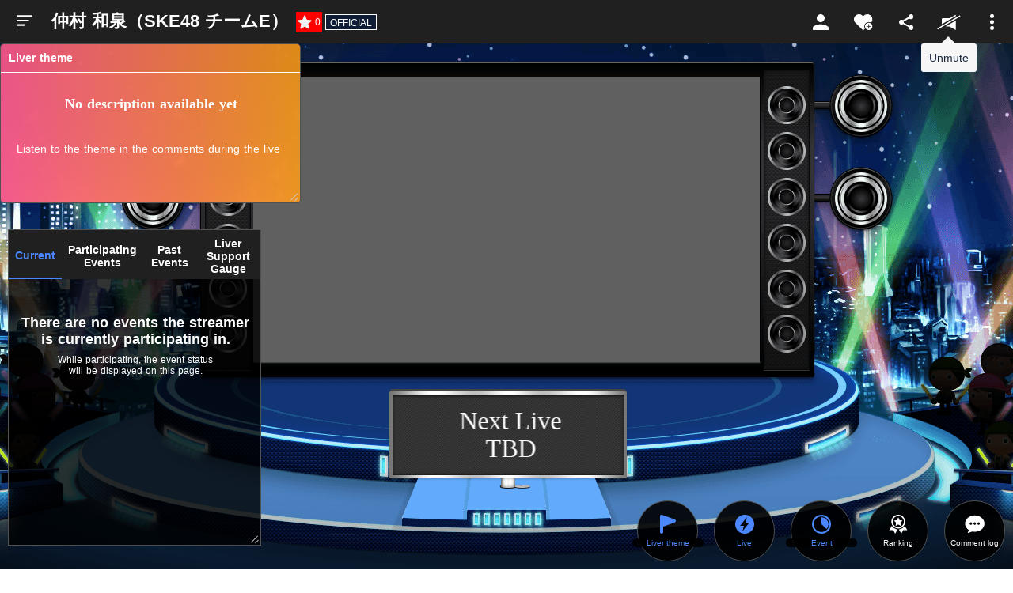

--- FILE ---
content_type: text/html;charset=utf-8
request_url: https://www.showroom-live.com/r/48_IZUMI_NAKAMURA
body_size: 98474
content:
<!DOCTYPE html><html><head><meta charset="utf-8">
<meta name="viewport" content="width=device-width, initial-scale=1">
<title>仲村 和泉（SKE48 チームE）｜SHOWROOM(ショールーム)</title>
<style>@charset "UTF-8";:root{--col-scheme-text-primary:#0f1e36;--col-scheme-text-thin:#999;--col-scheme-text-segmented-bar:#fff;--col-scheme-bg-primary:#fff;--col-scheme-bg-menu:#fff;--col-scheme-bg-menu-hover:#f3f3f3;--col-scheme-bg-card:#fff;--col-scheme-bg-card-bn:#eee;--col-scheme-bg-secondary:#f8f8f8;--col-scheme-bg-tertiary:#e4e4e4;--col-scheme-bg-secondary-pc:#f3f3f3;--col-scheme-bg-heading:#f2f2f2;--col-scheme-bar-primary:#454545;--col-scheme-form-text-area:#e4e4e4;--col-scheme-border-select:#0f1e36;--col-scheme-border-primary:#ccc;--col-scheme-buttons-segmented-bar:#1b1b1b;--col-scheme-buttons-tertiary:#1b1b1b;--col-scheme-default:#4b74ff;--col-scheme-select-mode:#f3f3f3;--col-scheme-text-primary:#414141;--col-scheme-icon-primary:#0f1e36;--col-scheme-twitter-bg:url("data:image/svg+xml;charset=utf-8,%3Csvg xmlns='http://www.w3.org/2000/svg' width='1200' height='1227' viewBox='0 0 250.359 256'%3E%3Cpath stroke-miterlimit='10' d='M714.163 519.284 1160.89 0h-105.86L667.137 450.887 357.328 0H0l468.492 681.821L0 1226.37h105.866l409.625-476.152 327.181 476.152H1200L714.137 519.284zM569.165 687.828l-47.468-67.894-377.686-540.24h162.604l304.797 435.991 47.468 67.894 396.2 566.721H892.476L569.165 687.854z' font-family='none' font-size='none' font-weight='none' style='mix-blend-mode:normal' text-anchor='none' transform='translate(-.004 .066)scale(.20864)'/%3E%3C/svg%3E");--col-scheme-twitter-footer-bg:url("data:image/svg+xml;charset=utf-8,%3Csvg xmlns='http://www.w3.org/2000/svg' width='20' height='20' viewBox='0 0 20 20'%3E%3Cg data-name='グループ 5' transform='translate(535 -2012)'%3E%3Ccircle cx='10' cy='10' r='10' data-name='楕円形 1' transform='translate(-535 2012)'/%3E%3Cpath fill='%23fff' d='m-523.527 2021.506 1.5-1.743 2.692-3.135h-.99l-3.644 4.235-2.91-4.235h-3.356l4.4 6.4-4.4 5.119h.994l3.848-4.472 3.073 4.473h3.356zm-1.362 1.583-.446-.638-3.547-5.074h1.527l2.863 4.1.446.638 3.721 5.313h-1.527z'/%3E%3C/g%3E%3C/svg%3E")}@media (prefers-color-scheme:dark){:root{--col-scheme-text-segmented-bar:#0b0b0b;--col-scheme-bg-primary:#0b0b0b;--col-scheme-bg-menu:#202020;--col-scheme-bg-menu-hover:#0b0b0b;--col-scheme-bg-card:#202020;--col-scheme-bg-card-bn:#202020;--col-scheme-bg-secondary:#202020;--col-scheme-bg-tertiary:#202020;--col-scheme-bg-secondary-pc:#0b0b0b;--col-scheme-bg-heading:#202020;--col-scheme-bar-primary:#000;--col-scheme-form-text-area:#454545;--col-scheme-border-select:#fff;--col-scheme-border-primary:#767676;--col-scheme-buttons-segmented-bar:#fff;--col-scheme-buttons-tertiary:#fff;--col-scheme-default:#4b88ff;--col-scheme-select-mode:#212021;--col-scheme-text-primary:#fff;--col-scheme-icon-primary:#fff;--col-scheme-twitter-bg:url("data:image/svg+xml;charset=utf-8,%3Csvg xmlns='http://www.w3.org/2000/svg' width='1200' height='1227' fill='none' viewBox='0 0 1200 1227'%3E%3Cpath fill='%23fff' d='M714.163 519.284 1160.89 0h-105.86L667.137 450.887 357.328 0H0l468.492 681.821L0 1226.37h105.866l409.625-476.152 327.181 476.152H1200L714.137 519.284zM569.165 687.828l-47.468-67.894-377.686-540.24h162.604l304.797 435.991 47.468 67.894 396.2 566.721H892.476L569.165 687.854z'/%3E%3C/svg%3E");--col-scheme-twitter-footer-bg:url("data:image/svg+xml;charset=utf-8,%3Csvg xmlns='http://www.w3.org/2000/svg' width='20' height='20' viewBox='0 0 20 20'%3E%3Cg data-name='グループ 5' transform='translate(535 -2012)'%3E%3Ccircle cx='10' cy='10' r='10' data-name='楕円形 1' transform='translate(-535 2012)'/%3E%3Cpath fill='%23fff' d='m-523.527 2021.506 1.5-1.743 2.692-3.135h-.99l-3.644 4.235-2.91-4.235h-3.356l4.4 6.4-4.4 5.119h.994l3.848-4.472 3.073 4.473h3.356zm-1.362 1.583-.446-.638-3.547-5.074h1.527l2.863 4.1.446.638 3.721 5.313h-1.527z'/%3E%3C/g%3E%3C/svg%3E")}}html{font-family:ヒラギノ角ゴ ProN W3,Hiragino Kaku Gothic ProN,游ゴシック Medium,Yu Gothic Medium,游ゴシック体,YuGothic,游ゴシック,Yu Gothic,Noto Sans JP,Roboto,-apple-system,BlinkMacSystemFont,メイリオ,Meiryo,sans-serif;font-size:16px;word-spacing:1px;-ms-text-size-adjust:100%;-webkit-text-size-adjust:100%;-moz-osx-font-smoothing:grayscale;-webkit-font-smoothing:antialiased;background-color:var(--col-scheme-bg-primary);box-sizing:border-box;color:var(--col-scheme-text-primary)}.is-room-body.is-pc{background-color:#000;min-height:100vh}*,:after,:before{box-sizing:border-box;margin:0;padding:0}::-webkit-scrollbar{height:5px;width:5px}::-webkit-scrollbar-track{border-radius:10px;box-shadow:inset 0 0 6px #0000001a}::-webkit-scrollbar-thumb{background-color:#021d35;border-radius:10px;box-shadow:0 0 0 1px #ffffff4d}input[type=date],input[type=text],select,textarea{-webkit-appearance:none;-moz-appearance:none;appearance:none;background-color:var(--col-scheme-form-text-area);border:1px solid var(--col-scheme-form-text-area);box-sizing:border-box;color:var(--col-scheme-text-primary)}input[type=date]:focus,input[type=text]:focus,select:focus,textarea:focus{border:1px solid var(--col-scheme-border-primary);outline:0}input::-moz-placeholder,textarea::-moz-placeholder{color:var(--col-scheme-text-thin)}input::placeholder,textarea::placeholder{color:var(--col-scheme-text-thin)}select{-moz-appearance:none;text-indent:.01px;text-overflow:""}select::-ms-expand{display:none}button{border:none;cursor:pointer;font-family:inherit}a{color:inherit;text-decoration:none}address,em,i{font-style:normal}main{display:block}li{list-style:none}canvas{width:100%}.ft-hiragino{font-family:ヒラギノ角ゴ ProN W3,Hiragino Kaku Gothic ProN,sans-serif}.sr-orange{background-color:#f39802}.sr-yellow{background-color:#ffe103}.sr-lightgreen{background-color:#aace36}.sr-green{background-color:#00a73c}.sr-lightblue{background-color:#54c3f1}.sr-blue{background-color:#3071b9}.sr-purple{background-color:#a660a3}.sr-pink{background-color:#e9528e}.thin-blue{background-color:#3182fce6;color:#fff}.roof-gray{background-color:#36474f}.text-white{color:#fff}.text-gray{color:#0f1e3680}.gradient{background:linear-gradient(90deg,#ff7b42 41.18%,#e5636e 55.85%,#be3fb2 78.23%);color:#fff}.st-twitter{background-color:#d1d1d14d;color:#fff}.st-twitter i{align-items:center;display:flex;margin-right:10px}.st-twitter img{height:12px}a.st-twitter:focus,a.st-twitter:hover{background-color:#ffffff4d}.st-button{border-radius:3px;font-size:14px;height:43px}a.st-button{align-items:center;display:flex;justify-content:center}.st-container{margin:0 auto;width:1080px}.block{display:block}.flex{display:flex}.flex-center{display:flex;justify-content:center}.align-center,.flex-center{align-items:center}.bold{font-weight:700}.st-chip{border-radius:3px}.st-badge,.st-chip{color:#fff;font-size:12px;padding:1px 4px}dl.st-chip{align-items:center;display:flex}.border-circle{border-radius:50px}.ofi-parent-center{align-items:center;display:flex;height:100%;width:100%}.ofi{height:100%;-o-object-fit:cover;object-fit:cover;-o-object-position:center;object-position:center;width:100%}.st-swiper__controls{align-items:center;bottom:0;display:flex;justify-content:space-between;left:0;margin:auto;pointer-events:none;position:absolute;right:0;top:0}.swiper-container{position:relative}.swiper-button-next,.swiper-button-prev{background-color:#5e5e5eb3;height:24px;pointer-events:auto;width:24px}.swiper-button-next:focus,.swiper-button-next:hover,.swiper-button-prev:focus,.swiper-button-prev:hover{background-color:#5e5e5e}.swiper-button-disabled{opacity:0;visibility:hidden}.st-userprofile__text a{color:#4b74ff}.st-userprofile__text a:focus,.st-userprofile__text a:hover{text-decoration:underline}@media screen and (max-width:1080px){.st-container{width:94%}}@media (prefers-color-scheme:dark){html{background-color:#0b0b0b}}.fs-b2{font-size:12px}@media screen and (max-width:680px){.fs-b2{font-size:10px}}.fs-b3{font-size:14px}@media screen and (max-width:680px){.fs-b3{font-size:11px}}.fs-b4{font-size:16px}@media screen and (max-width:680px){.fs-b4{font-size:12px}}.fs-b5{font-size:18px}@media screen and (max-width:680px){.fs-b5{font-size:13px}}.mb-b4{margin-bottom:20px}@media screen and (max-width:680px){.mb-b4{margin-bottom:10px}}.p-b2{padding:10px}@media screen and (max-width:680px){.p-b2{padding:5px}}.p-b4{padding:20px}@media screen and (max-width:680px){.p-b4{padding:10px}}.pt-b4{padding-top:20px}@media screen and (max-width:680px){.pt-b4{padding-top:10px}}.pb-b4{padding-bottom:20px}@media screen and (max-width:680px){.pb-b4{padding-bottom:10px}}.mt-3,.my-3{margin-top:1rem}</style>
<style>.Vue-Toastification__container{box-sizing:border-box;color:#fff;display:flex;flex-direction:column;min-height:100%;padding:4px;pointer-events:none;position:fixed;width:600px;z-index:9999}@media only screen and (min-width:600px){.Vue-Toastification__container.top-center,.Vue-Toastification__container.top-left,.Vue-Toastification__container.top-right{top:1em}.Vue-Toastification__container.bottom-center,.Vue-Toastification__container.bottom-left,.Vue-Toastification__container.bottom-right{bottom:1em;flex-direction:column-reverse}.Vue-Toastification__container.bottom-left,.Vue-Toastification__container.top-left{left:1em}.Vue-Toastification__container.bottom-left .Vue-Toastification__toast,.Vue-Toastification__container.top-left .Vue-Toastification__toast{margin-right:auto}@supports not (-moz-appearance:none){.Vue-Toastification__container.bottom-left .Vue-Toastification__toast--rtl,.Vue-Toastification__container.top-left .Vue-Toastification__toast--rtl{margin-left:auto;margin-right:unset}}.Vue-Toastification__container.bottom-right,.Vue-Toastification__container.top-right{right:1em}.Vue-Toastification__container.bottom-right .Vue-Toastification__toast,.Vue-Toastification__container.top-right .Vue-Toastification__toast{margin-left:auto}@supports not (-moz-appearance:none){.Vue-Toastification__container.bottom-right .Vue-Toastification__toast--rtl,.Vue-Toastification__container.top-right .Vue-Toastification__toast--rtl{margin-left:unset;margin-right:auto}}.Vue-Toastification__container.bottom-center,.Vue-Toastification__container.top-center{left:50%;margin-left:-300px}.Vue-Toastification__container.bottom-center .Vue-Toastification__toast,.Vue-Toastification__container.top-center .Vue-Toastification__toast{margin-left:auto;margin-right:auto}}@media only screen and (max-width:600px){.Vue-Toastification__container{left:0;margin:0;padding:0;width:100vw}.Vue-Toastification__container .Vue-Toastification__toast{width:100%}.Vue-Toastification__container.top-center,.Vue-Toastification__container.top-left,.Vue-Toastification__container.top-right{top:0}.Vue-Toastification__container.bottom-center,.Vue-Toastification__container.bottom-left,.Vue-Toastification__container.bottom-right{bottom:0;flex-direction:column-reverse}}.Vue-Toastification__toast{border-radius:8px;box-shadow:0 1px 10px #0000001a,0 2px 15px #0000000d;box-sizing:border-box;direction:ltr;display:inline-flex;font-family:Lato,Helvetica,Roboto,Arial,sans-serif;justify-content:space-between;margin-bottom:1rem;max-height:800px;max-width:600px;min-height:64px;min-width:326px;overflow:hidden;padding:22px 24px;pointer-events:auto;position:relative;transform:translateZ(0)}.Vue-Toastification__toast--rtl{direction:rtl}.Vue-Toastification__toast--default{background-color:#1976d2;color:#fff}.Vue-Toastification__toast--info{background-color:#2196f3;color:#fff}.Vue-Toastification__toast--success{background-color:#4caf50;color:#fff}.Vue-Toastification__toast--error{background-color:#ff5252;color:#fff}.Vue-Toastification__toast--warning{background-color:#ffc107;color:#fff}@media only screen and (max-width:600px){.Vue-Toastification__toast{border-radius:0;margin-bottom:.5rem}}.Vue-Toastification__toast-body{flex:1;font-size:16px;line-height:24px;white-space:pre-wrap;word-break:break-word}.Vue-Toastification__toast-component-body{flex:1}.Vue-Toastification__toast.disable-transition{animation:none!important}.Vue-Toastification__close-button{align-items:center;background:transparent;border:none;color:#fff;cursor:pointer;font-size:24px;font-weight:700;line-height:24px;opacity:.3;outline:none;padding:0 0 0 10px;transition:.3s ease;transition:visibility 0s,opacity .2s linear}.Vue-Toastification__close-button:focus,.Vue-Toastification__close-button:hover{opacity:1}.Vue-Toastification__toast:not(:hover) .Vue-Toastification__close-button.show-on-hover{opacity:0}.Vue-Toastification__toast--rtl .Vue-Toastification__close-button{padding-left:unset;padding-right:10px}@keyframes scale-x-frames{0%{transform:scaleX(1)}to{transform:scaleX(0)}}.Vue-Toastification__progress-bar{animation:scale-x-frames linear 1 forwards;background-color:#ffffffb3;bottom:0;height:5px;left:0;position:absolute;transform-origin:left;width:100%;z-index:10000}.Vue-Toastification__toast--rtl .Vue-Toastification__progress-bar{left:unset;right:0;transform-origin:right}.Vue-Toastification__icon{align-items:center;background:transparent;border:none;height:100%;margin:auto 18px auto 0;outline:none;padding:0;transition:.3s ease;width:20px}.Vue-Toastification__toast--rtl .Vue-Toastification__icon{margin:auto 0 auto 18px}@keyframes bounceInRight{0%,60%,75%,90%,to{animation-timing-function:cubic-bezier(.215,.61,.355,1)}0%{opacity:0;transform:translate3d(3000px,0,0)}60%{opacity:1;transform:translate3d(-25px,0,0)}75%{transform:translate3d(10px,0,0)}90%{transform:translate3d(-5px,0,0)}to{transform:none}}@keyframes bounceOutRight{40%{opacity:1;transform:translate3d(-20px,0,0)}to{opacity:0;transform:translate3d(1000px,0,0)}}@keyframes bounceInLeft{0%,60%,75%,90%,to{animation-timing-function:cubic-bezier(.215,.61,.355,1)}0%{opacity:0;transform:translate3d(-3000px,0,0)}60%{opacity:1;transform:translate3d(25px,0,0)}75%{transform:translate3d(-10px,0,0)}90%{transform:translate3d(5px,0,0)}to{transform:none}}@keyframes bounceOutLeft{20%{opacity:1;transform:translate3d(20px,0,0)}to{opacity:0;transform:translate3d(-2000px,0,0)}}@keyframes bounceInUp{0%,60%,75%,90%,to{animation-timing-function:cubic-bezier(.215,.61,.355,1)}0%{opacity:0;transform:translate3d(0,3000px,0)}60%{opacity:1;transform:translate3d(0,-20px,0)}75%{transform:translate3d(0,10px,0)}90%{transform:translate3d(0,-5px,0)}to{transform:translateZ(0)}}@keyframes bounceOutUp{20%{transform:translate3d(0,-10px,0)}40%,45%{opacity:1;transform:translate3d(0,20px,0)}to{opacity:0;transform:translate3d(0,-2000px,0)}}@keyframes bounceInDown{0%,60%,75%,90%,to{animation-timing-function:cubic-bezier(.215,.61,.355,1)}0%{opacity:0;transform:translate3d(0,-3000px,0)}60%{opacity:1;transform:translate3d(0,25px,0)}75%{transform:translate3d(0,-10px,0)}90%{transform:translate3d(0,5px,0)}to{transform:none}}@keyframes bounceOutDown{20%{transform:translate3d(0,10px,0)}40%,45%{opacity:1;transform:translate3d(0,-20px,0)}to{opacity:0;transform:translate3d(0,2000px,0)}}.Vue-Toastification__bounce-enter-active.bottom-left,.Vue-Toastification__bounce-enter-active.top-left{animation-name:bounceInLeft}.Vue-Toastification__bounce-enter-active.bottom-right,.Vue-Toastification__bounce-enter-active.top-right{animation-name:bounceInRight}.Vue-Toastification__bounce-enter-active.top-center{animation-name:bounceInDown}.Vue-Toastification__bounce-enter-active.bottom-center{animation-name:bounceInUp}.Vue-Toastification__bounce-leave-active:not(.disable-transition).bottom-left,.Vue-Toastification__bounce-leave-active:not(.disable-transition).top-left{animation-name:bounceOutLeft}.Vue-Toastification__bounce-leave-active:not(.disable-transition).bottom-right,.Vue-Toastification__bounce-leave-active:not(.disable-transition).top-right{animation-name:bounceOutRight}.Vue-Toastification__bounce-leave-active:not(.disable-transition).top-center{animation-name:bounceOutUp}.Vue-Toastification__bounce-leave-active:not(.disable-transition).bottom-center{animation-name:bounceOutDown}.Vue-Toastification__bounce-enter-active,.Vue-Toastification__bounce-leave-active{animation-duration:.75s;animation-fill-mode:both}.Vue-Toastification__bounce-move{transition-duration:.4s;transition-property:all;transition-timing-function:ease-in-out}@keyframes fadeOutTop{0%{opacity:1;transform:translateY(0)}to{opacity:0;transform:translateY(-50px)}}@keyframes fadeOutLeft{0%{opacity:1;transform:translate(0)}to{opacity:0;transform:translate(-50px)}}@keyframes fadeOutBottom{0%{opacity:1;transform:translateY(0)}to{opacity:0;transform:translateY(50px)}}@keyframes fadeOutRight{0%{opacity:1;transform:translate(0)}to{opacity:0;transform:translate(50px)}}@keyframes fadeInLeft{0%{opacity:0;transform:translate(-50px)}to{opacity:1;transform:translate(0)}}@keyframes fadeInRight{0%{opacity:0;transform:translate(50px)}to{opacity:1;transform:translate(0)}}@keyframes fadeInTop{0%{opacity:0;transform:translateY(-50px)}to{opacity:1;transform:translateY(0)}}@keyframes fadeInBottom{0%{opacity:0;transform:translateY(50px)}to{opacity:1;transform:translateY(0)}}.Vue-Toastification__fade-enter-active.bottom-left,.Vue-Toastification__fade-enter-active.top-left{animation-name:fadeInLeft}.Vue-Toastification__fade-enter-active.bottom-right,.Vue-Toastification__fade-enter-active.top-right{animation-name:fadeInRight}.Vue-Toastification__fade-enter-active.top-center{animation-name:fadeInTop}.Vue-Toastification__fade-enter-active.bottom-center{animation-name:fadeInBottom}.Vue-Toastification__fade-leave-active:not(.disable-transition).bottom-left,.Vue-Toastification__fade-leave-active:not(.disable-transition).top-left{animation-name:fadeOutLeft}.Vue-Toastification__fade-leave-active:not(.disable-transition).bottom-right,.Vue-Toastification__fade-leave-active:not(.disable-transition).top-right{animation-name:fadeOutRight}.Vue-Toastification__fade-leave-active:not(.disable-transition).top-center{animation-name:fadeOutTop}.Vue-Toastification__fade-leave-active:not(.disable-transition).bottom-center{animation-name:fadeOutBottom}.Vue-Toastification__fade-enter-active,.Vue-Toastification__fade-leave-active{animation-duration:.75s;animation-fill-mode:both}.Vue-Toastification__fade-move{transition-duration:.4s;transition-property:all;transition-timing-function:ease-in-out}@keyframes slideInBlurredLeft{0%{filter:blur(40px);opacity:0;transform:translate(-1000px) scaleX(2.5) scaleY(.2);transform-origin:100% 50%}to{filter:blur(0);opacity:1;transform:translate(0) scaleY(1) scaleX(1);transform-origin:50% 50%}}@keyframes slideInBlurredTop{0%{filter:blur(240px);opacity:0;transform:translateY(-1000px) scaleY(2.5) scaleX(.2);transform-origin:50% 0}to{filter:blur(0);opacity:1;transform:translateY(0) scaleY(1) scaleX(1);transform-origin:50% 50%}}@keyframes slideInBlurredRight{0%{filter:blur(40px);opacity:0;transform:translate(1000px) scaleX(2.5) scaleY(.2);transform-origin:0 50%}to{filter:blur(0);opacity:1;transform:translate(0) scaleY(1) scaleX(1);transform-origin:50% 50%}}@keyframes slideInBlurredBottom{0%{filter:blur(240px);opacity:0;transform:translateY(1000px) scaleY(2.5) scaleX(.2);transform-origin:50% 100%}to{filter:blur(0);opacity:1;transform:translateY(0) scaleY(1) scaleX(1);transform-origin:50% 50%}}@keyframes slideOutBlurredTop{0%{filter:blur(0);opacity:1;transform:translateY(0) scaleY(1) scaleX(1);transform-origin:50% 0}to{filter:blur(240px);opacity:0;transform:translateY(-1000px) scaleY(2) scaleX(.2);transform-origin:50% 0}}@keyframes slideOutBlurredBottom{0%{filter:blur(0);opacity:1;transform:translateY(0) scaleY(1) scaleX(1);transform-origin:50% 50%}to{filter:blur(240px);opacity:0;transform:translateY(1000px) scaleY(2) scaleX(.2);transform-origin:50% 100%}}@keyframes slideOutBlurredLeft{0%{filter:blur(0);opacity:1;transform:translate(0) scaleY(1) scaleX(1);transform-origin:50% 50%}to{filter:blur(40px);opacity:0;transform:translate(-1000px) scaleX(2) scaleY(.2);transform-origin:100% 50%}}@keyframes slideOutBlurredRight{0%{filter:blur(0);opacity:1;transform:translate(0) scaleY(1) scaleX(1);transform-origin:50% 50%}to{filter:blur(40px);opacity:0;transform:translate(1000px) scaleX(2) scaleY(.2);transform-origin:0 50%}}.Vue-Toastification__slideBlurred-enter-active.bottom-left,.Vue-Toastification__slideBlurred-enter-active.top-left{animation-name:slideInBlurredLeft}.Vue-Toastification__slideBlurred-enter-active.bottom-right,.Vue-Toastification__slideBlurred-enter-active.top-right{animation-name:slideInBlurredRight}.Vue-Toastification__slideBlurred-enter-active.top-center{animation-name:slideInBlurredTop}.Vue-Toastification__slideBlurred-enter-active.bottom-center{animation-name:slideInBlurredBottom}.Vue-Toastification__slideBlurred-leave-active:not(.disable-transition).bottom-left,.Vue-Toastification__slideBlurred-leave-active:not(.disable-transition).top-left{animation-name:slideOutBlurredLeft}.Vue-Toastification__slideBlurred-leave-active:not(.disable-transition).bottom-right,.Vue-Toastification__slideBlurred-leave-active:not(.disable-transition).top-right{animation-name:slideOutBlurredRight}.Vue-Toastification__slideBlurred-leave-active:not(.disable-transition).top-center{animation-name:slideOutBlurredTop}.Vue-Toastification__slideBlurred-leave-active:not(.disable-transition).bottom-center{animation-name:slideOutBlurredBottom}.Vue-Toastification__slideBlurred-enter-active,.Vue-Toastification__slideBlurred-leave-active{animation-duration:.75s;animation-fill-mode:both}.Vue-Toastification__slideBlurred-move{transition-duration:.4s;transition-property:all;transition-timing-function:ease-in-out}</style>
<style>.st-error__title[data-v-d2611b9f]{font-size:48px;margin-bottom:20px}.st-error[data-v-d2611b9f]{align-items:center;background-color:#fff;color:#222;display:flex;flex-direction:column;justify-content:center;min-height:calc(100vh - 341px);padding:120px 0}.st-error p[data-v-d2611b9f]{font-size:18px;font-weight:700;margin-bottom:20px;text-align:center}.st-error__content[data-v-d2611b9f]{margin-bottom:40px}.st-button[data-v-d2611b9f]{font-weight:700;width:240px}@media screen and (max-width:680px){.st-error__title[data-v-d2611b9f]{font-size:8vw;margin-bottom:5.3333vw}.st-error[data-v-d2611b9f]{padding:10vw 0}.st-error p[data-v-d2611b9f]{font-size:4.26666vw;margin:0 auto 5.3333vw;width:60%}.st-error__content[data-v-d2611b9f]{margin-bottom:10.6666vw}}</style>
<style>.swiper-slide figure{overflow:hidden}.swiper-slide button img{transition:all .2s}.swiper-slide button:focus img,.swiper-slide button:hover img{transform:scale(1.1)}.st-onlive__link figure{overflow:hidden}.st-onlive__link a img{transition:all .2s}.st-onlive__link a:focus img,.st-onlive__link a:hover img{transform:scale(1.1)}.Vue-Toastification__toast.sr-toast-container{border-radius:4px;box-shadow:0 0 12px #999;font-weight:400;margin:0;min-height:20px;opacity:.8;padding:22px 15px;top:70px;width:300px}.Vue-Toastification__toast.sr-toast-container:hover{opacity:1}.Vue-Toastification__toast.sr-toast-container .Vue-Toastification__toast-body{font-size:14px;margin:0}.Vue-Toastification__toast.sr-toast-container .Vue-Toastification__close-button{opacity:1}.Vue-Toastification__toast.sr-toast-container.Vue-Toastification__toast--success{background:#0f1e36}.d-flex{display:flex}.d-inline{display:inline}.btn-block{display:block;width:100%}.col-6{max-width:50%}.ta-c{font-weight:700;text-align:center}.row{display:flex;flex-wrap:wrap}.mt-2,.my-2{margin-top:.5rem}.mt-3,.my-3{margin-top:1rem}.w-100{width:100%}.h-100{height:100%}.position-relative{position:relative}.position-absolute{position:absolute}.fade:not(.show){opacity:0}.fade{transition:opacity .15s linear}.modal-content{background-clip:padding-box;background-color:#fff;border:1px solid rgba(0,0,0,.2);border-radius:.3rem;display:flex;flex-direction:column;outline:0;pointer-events:auto;position:relative;width:100%}.modal-body{flex:1 1 auto;padding:1rem;position:relative}.modal-open .modal{overflow-x:hidden;overflow-y:auto}.modal{bottom:0;display:none;left:0;outline:0;overflow:hidden;position:fixed;right:0;top:0;z-index:1050}.modal.fade .modal-dialog{transform:translateY(-25%);transition:transform .3s ease-out}.modal.show .modal-dialog{transform:translate(0)}.alert{border:1px solid transparent;border-radius:.25rem;margin-bottom:1rem;padding:.75rem 1.25rem}.form-tx{-webkit-appearance:none;border:2px solid #eaeaea;border-radius:.2rem;box-sizing:border-box;line-height:inherit;padding:1rem .5rem;transition:border .2s linear;width:100%}</style>
<style>.st-sidemenu[data-v-475683f0]{background-color:var(--col-scheme-bg-menu);box-shadow:1px 4px 20px #0000004d;box-sizing:border-box;display:none;height:100%;left:0;padding-bottom:52px;position:fixed;top:52px;width:250px;z-index:999}.st-sidemenu.active[data-v-475683f0]{display:block}.st-sidemenu .side-link[data-v-475683f0]{align-items:center;background-color:transparent;color:var(--col-scheme-text-primary);cursor:pointer;display:flex;font-size:16px;min-height:48px;padding:12px 21px;text-align:left;transition:background-color .15s;width:100%}.st-sidemenu .side-link[data-v-475683f0]:focus,.st-sidemenu .side-link[data-v-475683f0]:hover{background-color:#4b74ff;color:#fff}.st-sidemenu .side-link[data-v-475683f0]:focus svg,.st-sidemenu .side-link[data-v-475683f0]:hover svg{fill:#fff}.st-sidemenu .side-link[data-v-475683f0]:focus svg .cls-1,.st-sidemenu .side-link[data-v-475683f0]:hover svg .cls-1{fill:#202020}.st-sidemenu .side-link[data-v-475683f0]:focus svg .cls-2,.st-sidemenu .side-link[data-v-475683f0]:hover svg .cls-2{fill:#fff}.st-sidemenu .side-link[data-v-475683f0]:focus .side-svg-dis,.st-sidemenu .side-link[data-v-475683f0]:hover .side-svg-dis{fill:#202020}.st-sidemenu .side-link[data-v-475683f0] svg{fill:var(--col-scheme-text-primary)}.st-sidemenu .side-link[data-v-475683f0] svg .cls-1{fill:var(--col-scheme-bg-menu)}.st-sidemenu .side-link[data-v-475683f0] svg .cls-2{fill:var(--col-scheme-text-primary)}.st-sidemenu.is-room[data-v-475683f0]{background-color:#202020;color:#fff}.st-sidemenu.is-room[data-v-475683f0]:before{background-color:#202020;content:"";height:52px;position:absolute;right:0;top:-52px;width:186px}.st-sidemenu.is-room .side-link[data-v-475683f0]{color:#fff}.st-sidemenu.is-room[data-v-475683f0] svg{fill:#fff}.st-sidemenu.is-room[data-v-475683f0] svg .cls-1{fill:#202020}.st-sidemenu.is-room[data-v-475683f0] svg .cls-2{fill:#fff}.st-sidemenu.is-room[data-v-475683f0] .side-svg-dis{fill:#202020}.st-sidemenu.is-room[data-v-475683f0]:focus svg .cls-2,.st-sidemenu.is-room[data-v-475683f0]:hover svg .cls-2{fill:#fff}.st-icon[data-v-475683f0]{align-items:center;display:flex;margin-right:13px}.st-arrow[data-v-475683f0]{height:11px;width:6px;stroke:var(--col-scheme-text-primary);display:none}.st-arrow[data-v-475683f0] path{fill:var(--col-scheme-text-primary)}[data-v-475683f0] .side-svg-dis{fill:var(--col-scheme-bg-menu)}.st-sidemenu__list[data-v-475683f0]{max-height:100%;overflow-y:scroll}.st-sidemenu__item[data-v-475683f0]{width:100%}.st-sidemenu__item.is-profile[data-v-475683f0]{align-items:center;border-bottom:1px solid var(--col-scheme-border-primary);display:flex}.text[data-v-475683f0]{flex:1}.st-sidemenu__profile-text[data-v-475683f0]{max-width:140px}.st-sidemenu__profile-description[data-v-475683f0]{display:flex;margin-top:5px;max-width:125px}.st-sidemenu__profile-image[data-v-475683f0]{border-radius:50%;height:22px;margin-right:13px;width:22px}.st-sidemenu__profile-name[data-v-475683f0]{font-size:14px;overflow:hidden;text-overflow:ellipsis;white-space:nowrap}.st-sidemenu__profile-level[data-v-475683f0]{color:#fff;font-size:10px;margin-right:12px}.st-sidemenu__profile-sg[data-v-475683f0]{color:#fff;font-size:10px;overflow:hidden;text-overflow:ellipsis;white-space:nowrap}.st-sidemenu__badge[data-v-475683f0]{background-color:#f00000;border-radius:10px;color:#fff;font-size:10px;height:20px;line-height:20px;margin-left:auto;min-width:20px;text-align:center}.sp-nav-header-logo[data-v-475683f0]{display:none}.sp-nav-header-buttons[data-v-475683f0]{display:none;gap:15px;padding:15px 20px;width:100%}.button[data-v-475683f0]{background-color:#4b74ff;border:none;border-radius:2px;box-shadow:0 2px 4px #0006;color:#fff;cursor:pointer;display:inline-block;flex:1;font-size:14px;font-weight:700;font-weight:400;line-height:1;outline:0;padding:8px;position:relative;text-align:center}.button[data-v-475683f0]:focus,.button[data-v-475683f0]:hover{background-color:#6b8dff}.button.color-secondary[data-v-475683f0]{background:#fff;color:#0f1e36}.is-mobile .pc-view[data-v-475683f0],.sp-view[data-v-475683f0],.st-hidden[data-v-475683f0]{display:none}.is-mobile .sp-view[data-v-475683f0]{display:block}.is-mobile .st-sidemenu[data-v-475683f0]{display:block;pointer-events:none;top:0;transform:translate(-110%);transition:all .3s;visibility:hidden;width:270px}.is-mobile .st-sidemenu.active[data-v-475683f0]{pointer-events:inherit;transform:translateY(0);visibility:inherit}.is-mobile .st-sidemenu.is-room[data-v-475683f0]{background-color:var(--col-scheme-bg-menu);color:var(--col-scheme-text-primary)}.is-mobile .st-sidemenu.is-room .side-link[data-v-475683f0]{color:var(--col-scheme-text-primary);font-size:14px;position:relative}.is-mobile .st-sidemenu.is-room[data-v-475683f0] svg{fill:var(--col-scheme-text-primary)}.is-mobile .sp-nav-header-logo[data-v-475683f0]{display:flex;padding:0;width:135px}.is-mobile .sp-nav-header-logo img[data-v-475683f0]{width:100%}.is-mobile .st-hidden[data-v-475683f0]{display:none;left:0;pointer-events:none;position:fixed;top:0;visibility:hidden}.is-mobile .st-hidden.active[data-v-475683f0]{background-color:#0009;display:block;height:100%;pointer-events:inherit;visibility:inherit;width:100%;z-index:3}.is-mobile .st-hidden.active[data-v-475683f0] svg{position:absolute;right:10px;top:10px;width:14px}.is-mobile .sp-nav-header-buttons[data-v-475683f0]{display:flex}.is-mobile .st-sidemenu__item[data-v-475683f0],.is-mobile .st-sidemenu__item.is-profile[data-v-475683f0]{border-bottom:1px solid var(--col-scheme-border-primary)}.is-mobile .st-sidemenu__item.is-profile[data-v-475683f0]{background-color:#000;flex-direction:column;padding:5px 0}.is-mobile .st-sidemenu__item.is-profile .st-logo[data-v-475683f0]{margin-top:15px;padding:0;width:135px}.is-mobile .st-sidemenu__item.is-profile .st-logo img[data-v-475683f0]{width:100%}.is-mobile .st-sidemenu__profile-name[data-v-475683f0]{color:#fff;font-size:12px;font-weight:700}.is-mobile .st-sidemenu__profile-image[data-v-475683f0]{height:40px;width:40px}.is-mobile .st-icon[data-v-475683f0]{display:none}.is-mobile .st-sidemenu__profile-text[data-v-475683f0]{max-width:inherit;width:calc(100% - 53px)}.is-mobile .st-sidemenu__profile-description[data-v-475683f0]{justify-content:space-between;max-width:inherit;width:100%}.is-mobile .st-sidemenu__badge[data-v-475683f0]{margin-right:15px}.is-mobile .side-link[data-v-475683f0]{font-size:14px}.is-mobile .side-link[data-v-475683f0]:hover{background-color:inherit;color:inherit}.is-mobile .st-arrow[data-v-475683f0]{display:block}</style>
<style>.st-signup[data-v-ba80b6e0]{background-color:var(--col-scheme-bg-card);border-radius:12px;box-sizing:border-box;color:var(--col-scheme-text-primary);display:none;left:50%;margin-left:-215px;overflow:auto;padding:30px 35px 45px;position:fixed;top:50%;transform:translateY(-50%);width:430px;z-index:2001}.is-lite .st-signup[data-v-ba80b6e0]{margin-left:0;padding:20px 25px 30px;transform:translate(-50%,-50%);width:430px}@media screen and (max-width:680px){.is-lite .st-signup[data-v-ba80b6e0]{max-width:350px;width:90%}}.st-signup.active[data-v-ba80b6e0]{display:block}.st-signup.active+.st-hidden[data-v-ba80b6e0]{background-color:#000;bottom:0;left:0;opacity:.8;position:fixed;right:0;top:0;z-index:2000}.st-sign__tablist[data-v-ba80b6e0]{display:flex;margin-bottom:20px}.st-sign__tablist li[data-v-ba80b6e0]{width:50%}.st-sign__tablist button[data-v-ba80b6e0]{background-color:transparent;color:var(--col-scheme-text-primary);font-size:20px;height:60px;width:100%}.st-sign__tablist button.active[data-v-ba80b6e0]{color:#4b74ff}.twitter-attention-list li[data-v-ba80b6e0]{font-size:12px;margin-bottom:6px}</style>
<style>.l-main[data-v-4e143e8a]{background-color:#000;background-position:50%;background-repeat:no-repeat;height:1080px;overflow:hidden;padding-top:55px;position:relative;width:100%}.l-main[data-v-4e143e8a]:after{background-image:url(https://client-cdn.showroom-live.com/assets/de6a6653970b8e57fd88a3fa6466bacf40ca2c07/_nuxt/stand.SmW8yZ6c.png);background-position:bottom;content:" ";display:block;height:400px;left:0;pointer-events:none;position:absolute;right:0}.l-main[data-v-4e143e8a]:before{bottom:0}.l-main[data-v-4e143e8a]:after{bottom:-70px}.gift-log[data-v-4e143e8a]{right:10px;top:60px}.comment-log[data-v-4e143e8a]{right:50px;top:100px}.comment-form[data-v-4e143e8a]{right:10px;top:804px}.ranking-list[data-v-4e143e8a]{right:90px;top:140px}.gift-box[data-v-4e143e8a]{right:10px;top:540px}.event-box[data-v-4e143e8a]{left:10px;top:290px}.st-button__close[data-v-4e143e8a]{background-color:transparent;height:52px;position:absolute;right:10%;top:0;width:52px}.st-button__close[data-v-4e143e8a]:after,.st-button__close[data-v-4e143e8a]:before{border:1px solid #fff;content:"";left:6px;position:absolute;top:24px;width:35px}.st-button__close[data-v-4e143e8a]:before{transform:rotate(-45deg)}.st-button__close[data-v-4e143e8a]:after{transform:rotate(45deg)}.tlp-link-box[data-v-4e143e8a]{bottom:120px;position:fixed;right:25px;z-index:1}.overlay-backdrop[data-v-4e143e8a]{align-items:center;background-color:#00000080;bottom:0;display:none;display:flex;justify-content:center;left:0;position:fixed;right:0;top:0;z-index:2002}.overlay-backdrop.active[data-v-4e143e8a]{display:block}</style>
<style>.st-header__sidebar[data-v-99da6c28]{background-color:#202020;box-sizing:border-box;height:52px;left:0;padding:16px 0;position:fixed;top:0;width:65px;z-index:999}.st-sidebar__open[data-v-99da6c28]{background-color:transparent;height:100%;position:relative;width:62px}.st-sidebar__open i[data-v-99da6c28]{align-items:center;display:flex;justify-content:center}.st-sidebar__open[data-v-99da6c28] svg{fill:#fff;width:20px}.st-sidebar__open[data-v-99da6c28]:focus{outline:none}.header-badge[data-v-99da6c28]{background-color:#f00000;border-radius:50%;height:8px;position:absolute;right:16px;top:-1px;width:8px}</style>
<style>.st-header[data-v-1f374d23]{background-color:#202020;display:flex;height:55px;left:0;position:fixed;top:0;width:100%;z-index:4}.room-header[data-v-1f374d23]{align-items:center;display:flex;justify-content:space-between;padding-left:65px;width:100%}.room-header .header-menu[data-v-1f374d23]{-webkit-appearance:none;-moz-appearance:none;appearance:none;background-color:#fff;border:1px solid #ccc;border-radius:0;color:#47494e;font-size:16px;height:30px;margin-left:auto;padding:0 10px;text-align:center;width:84px}.header-menu[data-v-1f374d23]{font-size:16px;transform:scale(.8)}.room-name[data-v-1f374d23]{color:#fff;display:inline-block;font-size:22px;font-weight:700;margin-bottom:1px;margin-right:10px;overflow:hidden;text-overflow:ellipsis;vertical-align:top;white-space:nowrap}.room-name.ios[data-v-1f374d23]{display:-webkit-box;text-overflow:inherit;-webkit-box-orient:vertical;-webkit-line-clamp:1;white-space:inherit}.st-official[data-v-1f374d23]{background-color:#0f1e36;border:1px solid #fff;color:#fff;font-size:12px;height:20px;line-height:10px;padding:5px}.st-viewnum[data-v-1f374d23]{background-color:red;color:#fff;flex-shrink:0;font-size:12px;height:26px;justify-content:center;padding:0 2px}.st-viewnum[data-v-1f374d23],.st-viewnum i[data-v-1f374d23]{align-items:center;display:flex;margin-right:4px}.st-viewnum i img[data-v-1f374d23]{width:18px}.st-roomstart[data-v-1f374d23]{align-items:center;background-color:#000;color:#fff;display:flex;flex-shrink:0;font-size:12px;height:20px;justify-content:center;margin-right:4px;padding:6px}.st-header__item[data-v-1f374d23],.st-header__menu[data-v-1f374d23]{align-items:center;display:flex;height:100%}.st-header__item[data-v-1f374d23]{justify-content:center;position:relative;width:54px}.st-header__item>button[data-v-1f374d23]{align-items:center;background-color:transparent;display:flex;height:100%;justify-content:center;width:100%}.st-header__item img[data-v-1f374d23]{height:20px}.st-header__18-icon[data-v-1f374d23],.st-header__link[data-v-1f374d23]{align-items:center;display:flex;justify-content:center}.st-header__18-icon[data-v-1f374d23]{height:24px!important;width:24px}.st-header__right[data-v-1f374d23]{height:100%;margin-left:auto}.st-menu__open:focus+.st-modal-menu[data-v-1f374d23],.st-menu__open:hover+.st-modal-menu[data-v-1f374d23]{display:block}.st-modal-menu[data-v-1f374d23]{background-color:#eceff1;border-radius:2px;box-shadow:0 1px 2px #0006;color:#414141;display:none;font-size:14px;overflow:hidden;position:fixed;right:0;top:4px;width:150px;z-index:110}.st-modal-menu.sns[data-v-1f374d23]{right:125px}.st-modal-menu[data-v-1f374d23]:before{border-color:transparent transparent #000;border-style:solid;border-width:0 5px 5px;content:"";height:0;position:absolute;right:12px;top:16px;width:0}.st-modal-menu a[data-v-1f374d23],.st-modal-menu button[data-v-1f374d23],.st-modal-menu dt[data-v-1f374d23]{align-items:center;display:flex;height:40px;padding-left:10px;text-align:left;width:100%}.st-modal-menu button[data-v-1f374d23]{background-color:transparent;font-size:14px}.st-modal-menu.active[data-v-1f374d23],.st-modal-menu[data-v-1f374d23]:focus,.st-modal-menu[data-v-1f374d23]:hover{display:block}.st-modal-menu a[data-v-1f374d23]:focus,.st-modal-menu a[data-v-1f374d23]:hover,.st-modal-menu button[data-v-1f374d23]:focus,.st-modal-menu button[data-v-1f374d23]:hover{background-color:#4b74ff;color:#fff}.st-volume__button:focus+.st-volume[data-v-1f374d23],.st-volume__button:hover+.st-volume[data-v-1f374d23]{display:block}.st-mute__ballon[data-v-1f374d23]{background:#f6f6f6;border-radius:3px;color:#19283c;font-size:14px;opacity:0;padding:10px;position:absolute;right:-8px;text-align:left;top:55px;transform:scale(.9);transition:all .2s;white-space:nowrap;z-index:-1}.st-mute__ballon.active[data-v-1f374d23]{opacity:1;transform:scale(1);transform-origin:80% 0 0;z-index:0}.st-mute__ballon[data-v-1f374d23]:before{border-color:transparent transparent #f6f6f6;border-style:solid;border-width:0 9px 9px;content:"";height:0;position:absolute;right:27px;top:-9px;width:0;z-index:0}</style>
<style>.st-follow__button[data-v-860adc58]{background-color:transparent;height:100%;width:100%}.st-follow__button i[data-v-860adc58]{align-items:center;display:flex;justify-content:center}.st-follow__button img[data-v-860adc58]{height:20px}.st-follow[data-v-860adc58]{height:100%;width:100%}</style>
<style>.st-volume[data-v-aff056fe]{background-color:#202020;display:none;height:50px;left:-190px;position:absolute;top:55px;width:280px}.st-volume[data-v-aff056fe]:focus,.st-volume[data-v-aff056fe]:hover{display:block}.st-volume__slider[data-v-aff056fe]{align-items:center;color:#fff;display:flex;font-size:14px;height:100%;justify-content:space-around}.st-volume__slider input[data-v-aff056fe]{width:190px}</style>
<style>.st-userprofile[data-v-307ae516]{background-color:#000000e6;color:#fff;width:270px;word-wrap:break-word;display:none;position:absolute;z-index:30}.st-userprofile.active[data-v-307ae516]{display:block}.st-profile__close[data-v-307ae516]{background-color:transparent;position:absolute;right:0;top:0}.st-profile__close i[data-v-307ae516]{display:flex;height:30px;position:relative;width:30px}.st-profile__close i[data-v-307ae516]:after,.st-profile__close i[data-v-307ae516]:before{border:1px solid #fff;content:"";left:4px;position:absolute;top:15px;width:20px}.st-profile__close i[data-v-307ae516]:after{transform:rotate(45deg)}.st-profile__close i[data-v-307ae516]:before{transform:rotate(-45deg)}.st-userprofile__header[data-v-307ae516]{padding:12px 0}.st-userprofile__title[data-v-307ae516]{align-items:center;display:flex;font-size:14px;justify-content:center;width:100%}.st-userprofile__title img[data-v-307ae516]{margin-right:5px}.st-userprofile__title h3[data-v-307ae516]{overflow:hidden;text-align:center;text-overflow:ellipsis;white-space:nowrap}.st-userprofile__figure[data-v-307ae516]{align-items:center;display:flex;height:100px;justify-content:center;margin:10px auto;width:100px}.st-userprofile__figure img[data-v-307ae516]{max-height:100%;max-width:100%}.st-userprofile__report[data-v-307ae516]{display:flex;flex-direction:column;margin-left:auto}.st-userprofile__text[data-v-307ae516]{font-size:14px;margin-bottom:5px;max-height:500px;overflow-y:scroll;padding:0 18px}.st-profile__link img[data-v-307ae516]{width:24px}.st-userprofile__sub[data-v-307ae516]{background-color:#eaeaea;display:flex}.st-userprofile__sub li[data-v-307ae516]{text-align:center;width:50%}.st-userprofile__sub a[data-v-307ae516]{align-items:center;display:flex;justify-content:center}.st-userprofile__sub a[data-v-307ae516],.st-userprofile__sub button[data-v-307ae516]{background-color:transparent;height:36px;width:100%}.st-userprofile__flex[data-v-307ae516]{display:flex;padding:0 18px}.st-userprofile__sns img[data-v-307ae516]{width:40px}.st-report__button[data-v-307ae516]{background-color:transparent;color:#dd3b3b;display:block;font-size:14px;margin-left:auto;text-align:right}.st-userprofile__fanlevel[data-v-307ae516]{align-items:center;border-bottom:1px solid #fff;display:flex;gap:4px;margin-bottom:14px;padding:0 8px 14px}.st-userprofile__fanlevel img[data-v-307ae516]{width:50px}.medals[data-v-307ae516]{padding-bottom:10px;padding-top:10px;position:relative}.medals .medal-list[data-v-307ae516]{display:flex;gap:6px;justify-content:center}.medals .medal-list li[data-v-307ae516]{height:40px;position:relative;width:40px}.medals .medal-list li img[data-v-307ae516]{height:40px;width:40px}.medals .medal-list li .medal-description[data-v-307ae516]{background-color:#fff;border-radius:5px;color:#000;display:none;height:auto;left:0;padding:10px;position:absolute;top:50px;width:134px}.medals .medal-list li .medal-description dd[data-v-307ae516]{color:#838383;font-size:10px}.medals .medal-list li .medal-description[data-v-307ae516]:before{border-bottom:16px solid #fff;border-left:8px solid transparent;border-right:8px solid transparent;content:"";height:0;left:10px;position:absolute;top:-10px;width:0}.medals .medal-list li:hover .medal-description[data-v-307ae516]{display:block}</style>
<style>.st-log__title[data-v-d97e9340]{border-bottom:1px solid #fff;cursor:move;font-size:14px;line-height:25px;padding:5px 10px}</style>
<style>.st-mute__button[data-v-09168b14]{background-color:transparent;color:#dd3b3b;display:block;font-size:14px;margin-left:auto;text-align:right}.st-mutebox[data-v-09168b14]{background-color:var(--col-scheme-bg-card);border-radius:5px;color:var(--col-scheme-text-primary);left:50%;position:fixed;top:50%;transform:translate(-50%,-50%);width:570px;z-index:40}.st-mutebox[data-v-09168b14],.st-mutebox+.st-hidden[data-v-09168b14]{display:none}.st-mutebox.active[data-v-09168b14]{display:block}.st-mutebox.active+.st-hidden[data-v-09168b14]{background-color:#000c;display:block;height:100%;left:0;position:fixed;top:0;width:100%;z-index:39}.st-mutebox__title[data-v-09168b14]{border-bottom:1px solid #eceff1;font-size:24px;line-height:1;padding:24px 20px}.st-mutebox__content[data-v-09168b14]{padding:20px 24px}.st-mutebox__content p[data-v-09168b14]{font-size:14px;margin-bottom:20px}.st-mutebox__content p[data-v-09168b14]:last-child{margin-bottom:0}.border-button[data-v-09168b14],.default-button[data-v-09168b14]{box-shadow:0 2px 4px #0006;font-size:14px;font-weight:700;height:32px;line-height:1;padding:0 8px}.border-button[data-v-09168b14]{border:1px solid #4b74ff;color:#4b74ff;margin-right:14px}.border-button[data-v-09168b14]:focus,.border-button[data-v-09168b14]:hover{text-decoration:underline}.st-mutebox__bottom[data-v-09168b14]{display:flex;justify-content:flex-end}.st-button__close[data-v-09168b14]{background-color:transparent;height:52px;position:absolute;right:10px;top:10px;width:52px}.st-button__close[data-v-09168b14]:after,.st-button__close[data-v-09168b14]:before{border:1px solid #fff;content:"";left:6px;position:absolute;top:24px;width:35px}.st-button__close[data-v-09168b14]:before{transform:rotate(-45deg)}.st-button__close[data-v-09168b14]:after{transform:rotate(45deg)}</style>
<style>.st-smsauth[data-v-84ab7cc4]{background-color:#fff;border-radius:10px;box-sizing:border-box;color:#0f1e36;display:none;left:50%;margin-left:-197px;overflow:visible;padding:15px 25px;position:fixed;text-align:center;top:50%;transform:translateY(-50%);width:394px;z-index:2001}.st-smsauth.active[data-v-84ab7cc4]{display:block}.st-smsauth.active+.st-hidden[data-v-84ab7cc4]{background-color:#000;bottom:0;left:0;opacity:.8;position:fixed;right:0;top:0;z-index:2000}.is-lite .st-smsauth[data-v-84ab7cc4]{margin-left:0;transform:translate(-50%,-50%);width:300px}.st-smsauth__title[data-v-84ab7cc4]{font-size:18px;font-weight:700;margin-bottom:5px}.is-lite .st-smsauth__title[data-v-84ab7cc4]{font-size:16px}.st-smsauth__description[data-v-84ab7cc4]{font-size:14px}.is-lite .st-smsauth__description[data-v-84ab7cc4]{font-size:12px}.st-smsauth__button--ok[data-v-84ab7cc4]{background-color:#4b74ff;border-radius:4px;color:#fff;display:block;font-size:12px;font-weight:700;height:28px;margin:10px auto 0;padding:0 15px}.st-smsauth__button--cancel[data-v-84ab7cc4]{background:transparent;height:52px;position:absolute;right:-5px;top:-50px;width:52px}.st-smsauth__button--cancel[data-v-84ab7cc4]:after,.st-smsauth__button--cancel[data-v-84ab7cc4]:before{border:1px solid #fff;content:"";left:6px;position:absolute;top:24px;width:35px}.st-smsauth__button--cancel[data-v-84ab7cc4]:before{transform:rotate(-45deg)}.st-smsauth__button--cancel[data-v-84ab7cc4]:after{transform:rotate(45deg)}</style>
<style>.bonus-dialog[data-v-ec9de824]{background:#2f3138e6;color:#fff;opacity:0;padding:0 10px;position:absolute;right:10px;top:200px;transition:all .3s;width:250px}.bonus-dialog .gift img[data-v-ec9de824]{width:20px}.bonus-dialog .detail[data-v-ec9de824]{font-size:12px}.bonus-dialog.active[data-v-ec9de824]{opacity:1;padding:5px 10px;z-index:1000}.bonus-title[data-v-ec9de824]{font-size:14px}.img-auto[data-v-ec9de824]{width:100%}</style>
<style>.modal-wrapper[data-v-b1626a46]{background-color:#00000080;bottom:0;left:0;position:fixed;right:0;top:0;z-index:2001}.modal-content[data-v-b1626a46],.modal-wrapper[data-v-b1626a46]{align-items:center;display:flex;justify-content:center}.modal-content[data-v-b1626a46]{background-color:#f2f2f2;border-radius:8px;color:#000;flex-direction:column;gap:10px;padding:35px 0;width:394px}@media (prefers-color-scheme:dark){.modal-content[data-v-b1626a46]{background-color:#202020;color:#fff}}.modal-title[data-v-b1626a46]{font-size:20px;font-weight:700}.modal-text[data-v-b1626a46]{font-size:15px;width:320px}.close-button[data-v-b1626a46]{background-color:#4b74ff;color:#fff;font-size:14px;height:40px;width:305px}</style>
<link rel="stylesheet" href="https://client-cdn.showroom-live.com/assets/de6a6653970b8e57fd88a3fa6466bacf40ca2c07/_nuxt/entry.5bZGKVVA.css" crossorigin>
<link rel="stylesheet" href="https://client-cdn.showroom-live.com/assets/de6a6653970b8e57fd88a3fa6466bacf40ca2c07/_nuxt/HeaderTop.CSzruP_n.css" crossorigin>
<link rel="stylesheet" href="https://client-cdn.showroom-live.com/assets/de6a6653970b8e57fd88a3fa6466bacf40ca2c07/_nuxt/IconLottie.3OEWYUMd.css" crossorigin>
<link rel="stylesheet" href="https://client-cdn.showroom-live.com/assets/de6a6653970b8e57fd88a3fa6466bacf40ca2c07/_nuxt/EventPopup.CnJNw6u0.css" crossorigin>
<link rel="stylesheet" href="https://client-cdn.showroom-live.com/assets/de6a6653970b8e57fd88a3fa6466bacf40ca2c07/_nuxt/LoginModal.BsGpTUVl.css" crossorigin>
<link rel="stylesheet" href="https://client-cdn.showroom-live.com/assets/de6a6653970b8e57fd88a3fa6466bacf40ca2c07/_nuxt/index.C6JDHh4y.css" crossorigin>
<link rel="stylesheet" href="https://client-cdn.showroom-live.com/assets/de6a6653970b8e57fd88a3fa6466bacf40ca2c07/_nuxt/BaseEventTypeLabel.Dvur0Yc-.css" crossorigin>
<link rel="stylesheet" href="https://client-cdn.showroom-live.com/assets/de6a6653970b8e57fd88a3fa6466bacf40ca2c07/_nuxt/useBcsrv.CA4kY9kX.css" crossorigin>
<link rel="stylesheet" href="https://client-cdn.showroom-live.com/assets/de6a6653970b8e57fd88a3fa6466bacf40ca2c07/_nuxt/RoomGradeMeter.Dq7E53ip.css" crossorigin>
<link rel="stylesheet" href="https://client-cdn.showroom-live.com/assets/de6a6653970b8e57fd88a3fa6466bacf40ca2c07/_nuxt/Button.4i_Iu-Zn.css" crossorigin>
<link rel="stylesheet" href="https://client-cdn.showroom-live.com/assets/de6a6653970b8e57fd88a3fa6466bacf40ca2c07/_nuxt/OnliveItem.CBbXmz8V.css" crossorigin>
<link rel="modulepreload" as="script" crossorigin href="https://client-cdn.showroom-live.com/assets/de6a6653970b8e57fd88a3fa6466bacf40ca2c07/_nuxt/Dm5qxase.js">
<link rel="modulepreload" as="script" crossorigin href="https://client-cdn.showroom-live.com/assets/de6a6653970b8e57fd88a3fa6466bacf40ca2c07/_nuxt/DejvKJrF.js">
<link rel="modulepreload" as="script" crossorigin href="https://client-cdn.showroom-live.com/assets/de6a6653970b8e57fd88a3fa6466bacf40ca2c07/_nuxt/C9CChjSv.js">
<link rel="modulepreload" as="script" crossorigin href="https://client-cdn.showroom-live.com/assets/de6a6653970b8e57fd88a3fa6466bacf40ca2c07/_nuxt/DTk1s1jk.js">
<link rel="modulepreload" as="script" crossorigin href="https://client-cdn.showroom-live.com/assets/de6a6653970b8e57fd88a3fa6466bacf40ca2c07/_nuxt/D03R0DZb.js">
<link rel="modulepreload" as="script" crossorigin href="https://client-cdn.showroom-live.com/assets/de6a6653970b8e57fd88a3fa6466bacf40ca2c07/_nuxt/mTmSf-we.js">
<link rel="modulepreload" as="script" crossorigin href="https://client-cdn.showroom-live.com/assets/de6a6653970b8e57fd88a3fa6466bacf40ca2c07/_nuxt/BXHlG6g-.js">
<link rel="modulepreload" as="script" crossorigin href="https://client-cdn.showroom-live.com/assets/de6a6653970b8e57fd88a3fa6466bacf40ca2c07/_nuxt/DRoHXojH.js">
<link rel="modulepreload" as="script" crossorigin href="https://client-cdn.showroom-live.com/assets/de6a6653970b8e57fd88a3fa6466bacf40ca2c07/_nuxt/C7s4QSY8.js">
<link rel="modulepreload" as="script" crossorigin href="https://client-cdn.showroom-live.com/assets/de6a6653970b8e57fd88a3fa6466bacf40ca2c07/_nuxt/CABY-mVI.js">
<link rel="modulepreload" as="script" crossorigin href="https://client-cdn.showroom-live.com/assets/de6a6653970b8e57fd88a3fa6466bacf40ca2c07/_nuxt/Dra52qLs.js">
<link rel="modulepreload" as="script" crossorigin href="https://client-cdn.showroom-live.com/assets/de6a6653970b8e57fd88a3fa6466bacf40ca2c07/_nuxt/jSpYeLEn.js">
<link rel="modulepreload" as="script" crossorigin href="https://client-cdn.showroom-live.com/assets/de6a6653970b8e57fd88a3fa6466bacf40ca2c07/_nuxt/CpvXA9mn.js">
<link rel="modulepreload" as="script" crossorigin href="https://client-cdn.showroom-live.com/assets/de6a6653970b8e57fd88a3fa6466bacf40ca2c07/_nuxt/CbuKOga9.js">
<link rel="modulepreload" as="script" crossorigin href="https://client-cdn.showroom-live.com/assets/de6a6653970b8e57fd88a3fa6466bacf40ca2c07/_nuxt/JPRWkp_w.js">
<link rel="modulepreload" as="script" crossorigin href="https://client-cdn.showroom-live.com/assets/de6a6653970b8e57fd88a3fa6466bacf40ca2c07/_nuxt/X1T-5mrK.js">
<link rel="modulepreload" as="script" crossorigin href="https://client-cdn.showroom-live.com/assets/de6a6653970b8e57fd88a3fa6466bacf40ca2c07/_nuxt/DySZ2dvO.js">
<link rel="modulepreload" as="script" crossorigin href="https://client-cdn.showroom-live.com/assets/de6a6653970b8e57fd88a3fa6466bacf40ca2c07/_nuxt/Q7uHpM-r.js">
<link rel="modulepreload" as="script" crossorigin href="https://client-cdn.showroom-live.com/assets/de6a6653970b8e57fd88a3fa6466bacf40ca2c07/_nuxt/C22sm7Fo.js">
<link rel="modulepreload" as="script" crossorigin href="https://client-cdn.showroom-live.com/assets/de6a6653970b8e57fd88a3fa6466bacf40ca2c07/_nuxt/B2M2W4R9.js">
<link rel="modulepreload" as="script" crossorigin href="https://client-cdn.showroom-live.com/assets/de6a6653970b8e57fd88a3fa6466bacf40ca2c07/_nuxt/BfW4IpgA.js">
<link rel="modulepreload" as="script" crossorigin href="https://client-cdn.showroom-live.com/assets/de6a6653970b8e57fd88a3fa6466bacf40ca2c07/_nuxt/lp8L4MhX.js">
<link rel="modulepreload" as="script" crossorigin href="https://client-cdn.showroom-live.com/assets/de6a6653970b8e57fd88a3fa6466bacf40ca2c07/_nuxt/BCimpbAd.js">
<link rel="modulepreload" as="script" crossorigin href="https://client-cdn.showroom-live.com/assets/de6a6653970b8e57fd88a3fa6466bacf40ca2c07/_nuxt/BK8xyiqi.js">
<link rel="modulepreload" as="script" crossorigin href="https://client-cdn.showroom-live.com/assets/de6a6653970b8e57fd88a3fa6466bacf40ca2c07/_nuxt/Du3SP02U.js">
<link rel="modulepreload" as="script" crossorigin href="https://client-cdn.showroom-live.com/assets/de6a6653970b8e57fd88a3fa6466bacf40ca2c07/_nuxt/C1Rc97-4.js">
<link rel="modulepreload" as="script" crossorigin href="https://client-cdn.showroom-live.com/assets/de6a6653970b8e57fd88a3fa6466bacf40ca2c07/_nuxt/mCkEEdkg.js">
<link rel="modulepreload" as="script" crossorigin href="https://client-cdn.showroom-live.com/assets/de6a6653970b8e57fd88a3fa6466bacf40ca2c07/_nuxt/ff5swq76.js">
<link rel="modulepreload" as="script" crossorigin href="https://client-cdn.showroom-live.com/assets/de6a6653970b8e57fd88a3fa6466bacf40ca2c07/_nuxt/Ci3994ik.js">
<link rel="modulepreload" as="script" crossorigin href="https://client-cdn.showroom-live.com/assets/de6a6653970b8e57fd88a3fa6466bacf40ca2c07/_nuxt/B7FhW8lA.js">
<link rel="modulepreload" as="script" crossorigin href="https://client-cdn.showroom-live.com/assets/de6a6653970b8e57fd88a3fa6466bacf40ca2c07/_nuxt/CXX0sIWM.js">
<link rel="modulepreload" as="script" crossorigin href="https://client-cdn.showroom-live.com/assets/de6a6653970b8e57fd88a3fa6466bacf40ca2c07/_nuxt/D5WVAZon.js">
<link rel="modulepreload" as="script" crossorigin href="https://client-cdn.showroom-live.com/assets/de6a6653970b8e57fd88a3fa6466bacf40ca2c07/_nuxt/x_rD_Ya3.js">
<link rel="modulepreload" as="script" crossorigin href="https://client-cdn.showroom-live.com/assets/de6a6653970b8e57fd88a3fa6466bacf40ca2c07/_nuxt/Bm9JxY0M.js">
<link rel="modulepreload" as="script" crossorigin href="https://client-cdn.showroom-live.com/assets/de6a6653970b8e57fd88a3fa6466bacf40ca2c07/_nuxt/DrYI4HBU.js">
<link rel="modulepreload" as="script" crossorigin href="https://client-cdn.showroom-live.com/assets/de6a6653970b8e57fd88a3fa6466bacf40ca2c07/_nuxt/IwA3WAMU.js">
<link rel="modulepreload" as="script" crossorigin href="https://client-cdn.showroom-live.com/assets/de6a6653970b8e57fd88a3fa6466bacf40ca2c07/_nuxt/BIrmvSVi.js">
<link rel="modulepreload" as="script" crossorigin href="https://client-cdn.showroom-live.com/assets/de6a6653970b8e57fd88a3fa6466bacf40ca2c07/_nuxt/D5YHWYT2.js">
<link rel="modulepreload" as="script" crossorigin href="https://client-cdn.showroom-live.com/assets/de6a6653970b8e57fd88a3fa6466bacf40ca2c07/_nuxt/Cgo7fIhR.js">
<link rel="modulepreload" as="script" crossorigin href="https://client-cdn.showroom-live.com/assets/de6a6653970b8e57fd88a3fa6466bacf40ca2c07/_nuxt/DeIinI9A.js">
<link rel="modulepreload" as="script" crossorigin href="https://client-cdn.showroom-live.com/assets/de6a6653970b8e57fd88a3fa6466bacf40ca2c07/_nuxt/DQwYHSbD.js">
<link rel="modulepreload" as="script" crossorigin href="https://client-cdn.showroom-live.com/assets/de6a6653970b8e57fd88a3fa6466bacf40ca2c07/_nuxt/DFB1eZ-o.js">
<link rel="modulepreload" as="script" crossorigin href="https://client-cdn.showroom-live.com/assets/de6a6653970b8e57fd88a3fa6466bacf40ca2c07/_nuxt/Dw_vJezd.js">
<link rel="preload" as="fetch" fetchpriority="low" crossorigin="anonymous" href="https://client-cdn.showroom-live.com/assets/de6a6653970b8e57fd88a3fa6466bacf40ca2c07/_nuxt/builds/meta/ab9b0868-8494-452e-ab0d-f2dacc50d5d5.json">
<link rel="prefetch" as="script" crossorigin href="https://client-cdn.showroom-live.com/assets/de6a6653970b8e57fd88a3fa6466bacf40ca2c07/_nuxt/D5GLiDxN.js">
<link rel="prefetch" as="script" crossorigin href="https://client-cdn.showroom-live.com/assets/de6a6653970b8e57fd88a3fa6466bacf40ca2c07/_nuxt/DEkHzQCk.js">
<link rel="prefetch" as="script" crossorigin href="https://client-cdn.showroom-live.com/assets/de6a6653970b8e57fd88a3fa6466bacf40ca2c07/_nuxt/B3U5HhrG.js">
<link rel="prefetch" as="style" crossorigin href="https://client-cdn.showroom-live.com/assets/de6a6653970b8e57fd88a3fa6466bacf40ca2c07/_nuxt/Footer.ECSi5nlq.css">
<link rel="prefetch" as="style" crossorigin href="https://client-cdn.showroom-live.com/assets/de6a6653970b8e57fd88a3fa6466bacf40ca2c07/_nuxt/FooterTermLink.R5A4iJUe.css">
<link rel="prefetch" as="script" crossorigin href="https://client-cdn.showroom-live.com/assets/de6a6653970b8e57fd88a3fa6466bacf40ca2c07/_nuxt/I6bfn2nh.js">
<link rel="prefetch" as="script" crossorigin href="https://client-cdn.showroom-live.com/assets/de6a6653970b8e57fd88a3fa6466bacf40ca2c07/_nuxt/DSNCLAAI.js">
<link rel="prefetch" as="script" crossorigin href="https://client-cdn.showroom-live.com/assets/de6a6653970b8e57fd88a3fa6466bacf40ca2c07/_nuxt/CFc9QgW6.js">
<link rel="prefetch" as="script" crossorigin href="https://client-cdn.showroom-live.com/assets/de6a6653970b8e57fd88a3fa6466bacf40ca2c07/_nuxt/BWkBWpsE.js">
<link rel="prefetch" as="script" crossorigin href="https://client-cdn.showroom-live.com/assets/de6a6653970b8e57fd88a3fa6466bacf40ca2c07/_nuxt/guSVW3Hy.js">
<link rel="prefetch" as="script" crossorigin href="https://client-cdn.showroom-live.com/assets/de6a6653970b8e57fd88a3fa6466bacf40ca2c07/_nuxt/gAqx01OH.js">
<link rel="prefetch" as="script" crossorigin href="https://client-cdn.showroom-live.com/assets/de6a6653970b8e57fd88a3fa6466bacf40ca2c07/_nuxt/BFByBGBX.js">
<link rel="prefetch" as="script" crossorigin href="https://client-cdn.showroom-live.com/assets/de6a6653970b8e57fd88a3fa6466bacf40ca2c07/_nuxt/B7ASEwXf.js">
<link rel="prefetch" as="script" crossorigin href="https://client-cdn.showroom-live.com/assets/de6a6653970b8e57fd88a3fa6466bacf40ca2c07/_nuxt/jcV-MBWQ.js">
<link rel="prefetch" as="script" crossorigin href="https://client-cdn.showroom-live.com/assets/de6a6653970b8e57fd88a3fa6466bacf40ca2c07/_nuxt/DRTUgOjo.js">
<link rel="prefetch" as="script" crossorigin href="https://client-cdn.showroom-live.com/assets/de6a6653970b8e57fd88a3fa6466bacf40ca2c07/_nuxt/EqRuKKUN.js">
<link rel="prefetch" as="script" crossorigin href="https://client-cdn.showroom-live.com/assets/de6a6653970b8e57fd88a3fa6466bacf40ca2c07/_nuxt/DhJA647s.js">
<link rel="prefetch" as="script" crossorigin href="https://client-cdn.showroom-live.com/assets/de6a6653970b8e57fd88a3fa6466bacf40ca2c07/_nuxt/COAzkiqN.js">
<link rel="prefetch" as="image" type="image/svg+xml" href="https://client-cdn.showroom-live.com/assets/de6a6653970b8e57fd88a3fa6466bacf40ca2c07/_nuxt/ic_logo.Bb2gTQu0.svg">
<link rel="prefetch" as="image" type="image/gif" href="https://client-cdn.showroom-live.com/assets/de6a6653970b8e57fd88a3fa6466bacf40ca2c07/_nuxt/loading.CEdVJstV.gif">
<link rel="prefetch" as="image" type="image/svg+xml" href="https://client-cdn.showroom-live.com/assets/de6a6653970b8e57fd88a3fa6466bacf40ca2c07/_nuxt/logo-white.BmLM6bZI.svg">
<link rel="prefetch" as="image" type="image/png" href="https://client-cdn.showroom-live.com/assets/de6a6653970b8e57fd88a3fa6466bacf40ca2c07/_nuxt/all-ranking-gift-ranking.B7LR26GP.png">
<link rel="prefetch" as="image" type="image/svg+xml" href="https://client-cdn.showroom-live.com/assets/de6a6653970b8e57fd88a3fa6466bacf40ca2c07/_nuxt/empty_avatar.DHxQAgLD.svg">
<link rel="prefetch" as="image" type="image/svg+xml" href="https://client-cdn.showroom-live.com/assets/de6a6653970b8e57fd88a3fa6466bacf40ca2c07/_nuxt/ic_sms_authenticated.BzQcxgVN.svg">
<link rel="prefetch" as="image" type="image/png" href="https://client-cdn.showroom-live.com/assets/de6a6653970b8e57fd88a3fa6466bacf40ca2c07/_nuxt/twinkle_star.DWHGjrc6.png">
<link rel="prefetch" as="image" type="image/svg+xml" href="https://client-cdn.showroom-live.com/assets/de6a6653970b8e57fd88a3fa6466bacf40ca2c07/_nuxt/ic_complete.Pj4C1iOD.svg">
<link rel="prefetch" as="image" type="image/png" href="https://client-cdn.showroom-live.com/assets/de6a6653970b8e57fd88a3fa6466bacf40ca2c07/_nuxt/link-box.DCifQrAK.png">
<link rel="prefetch" as="image" type="image/png" href="https://client-cdn.showroom-live.com/assets/de6a6653970b8e57fd88a3fa6466bacf40ca2c07/_nuxt/safari.CCV5xqwF.png">
<link rel="prefetch" as="image" type="image/jpeg" href="https://client-cdn.showroom-live.com/assets/de6a6653970b8e57fd88a3fa6466bacf40ca2c07/_nuxt/liver-theme.BVb2q2lk.jpeg">
<link rel="prefetch" as="image" type="image/svg+xml" href="https://client-cdn.showroom-live.com/assets/de6a6653970b8e57fd88a3fa6466bacf40ca2c07/_nuxt/discovery_live_restriction_balloon.DlHhSKjJ.svg">
<link rel="prefetch" as="image" type="image/svg+xml" href="https://client-cdn.showroom-live.com/assets/de6a6653970b8e57fd88a3fa6466bacf40ca2c07/_nuxt/beginner_welcome_restriction_balloon.CLm67zAg.svg">
<link rel="prefetch" as="image" type="image/png" href="https://client-cdn.showroom-live.com/assets/de6a6653970b8e57fd88a3fa6466bacf40ca2c07/_nuxt/karaoke_microphone.CF_4PgTk.png">
<link rel="prefetch" as="image" type="image/gif" href="https://client-cdn.showroom-live.com/assets/de6a6653970b8e57fd88a3fa6466bacf40ca2c07/_nuxt/confetti.CEHvFvXw.gif">
<link rel="prefetch" as="image" type="image/png" href="https://client-cdn.showroom-live.com/assets/de6a6653970b8e57fd88a3fa6466bacf40ca2c07/_nuxt/stand.SmW8yZ6c.png">
<link rel="prefetch" as="image" type="image/svg+xml" href="https://client-cdn.showroom-live.com/assets/de6a6653970b8e57fd88a3fa6466bacf40ca2c07/_nuxt/r18.8OCMoTLj.svg">
<link rel="prefetch" as="image" type="image/png" href="https://client-cdn.showroom-live.com/assets/de6a6653970b8e57fd88a3fa6466bacf40ca2c07/_nuxt/label_discovery_ja.CjULLtaf.png">
<link rel="prefetch" as="image" type="image/png" href="https://client-cdn.showroom-live.com/assets/de6a6653970b8e57fd88a3fa6466bacf40ca2c07/_nuxt/label_welcome_to_beginners_ja.B_e4m1XJ.png">
<link rel="prefetch" as="image" type="image/png" href="https://client-cdn.showroom-live.com/assets/de6a6653970b8e57fd88a3fa6466bacf40ca2c07/_nuxt/logo_supportedbyDAM.DYMY46PF.png">
<link rel="prefetch" as="image" type="image/gif" href="https://client-cdn.showroom-live.com/assets/de6a6653970b8e57fd88a3fa6466bacf40ca2c07/_nuxt/gif-load.Cm-XXtJa.gif">
<link rel="prefetch" as="image" type="image/svg+xml" href="https://client-cdn.showroom-live.com/assets/de6a6653970b8e57fd88a3fa6466bacf40ca2c07/_nuxt/label_sm_discovery_ja.Cv5taK4R.svg">
<link rel="prefetch" as="image" type="image/svg+xml" href="https://client-cdn.showroom-live.com/assets/de6a6653970b8e57fd88a3fa6466bacf40ca2c07/_nuxt/label_sm_discovery_en.Cvd7X_v2.svg">
<link rel="prefetch" as="image" type="image/svg+xml" href="https://client-cdn.showroom-live.com/assets/de6a6653970b8e57fd88a3fa6466bacf40ca2c07/_nuxt/label_sm_welcome_to_beginners_ja.DCTpCKH5.svg">
<link rel="prefetch" as="image" type="image/svg+xml" href="https://client-cdn.showroom-live.com/assets/de6a6653970b8e57fd88a3fa6466bacf40ca2c07/_nuxt/label_sm_welcome_to_beginners_en.DOMAtJ3J.svg">
<link rel="prefetch" as="image" type="image/svg+xml" href="https://client-cdn.showroom-live.com/assets/de6a6653970b8e57fd88a3fa6466bacf40ca2c07/_nuxt/ic_entry.B5C8qP9t.svg">
<meta name="format-detection" content="telephone=no">
<meta name="theme-color" content="#0f1e36">
<meta name="twitter:card" content="summary_large_image">
<meta name="twitter:site" content="@SHOWROOM_jp">
<link rel="icon" type="image/x-icon" href="/favicon.ico">
<meta property="og:url" content="https://www.showroom-live.com/r/48_IZUMI_NAKAMURA">
<meta property="og:type" content="article">
<meta name="description" content="仲村和泉IZUMINAKAMURAニックネーム：いずりん8期生生年月日：2000年3月15日血液型：A型出身地：大阪府身長：154cm趣味：音楽鑑賞、寝ること特技：トランペット、バルーンアート将来の夢：マルチタレント好きな食べ物：とうもろこし、青りんご好きな言葉：気持ちで負けるな一言メッセージ：歌もダンスもできないけど、みなさんを笑顔にしたり、将来私を見てアイドルになりたいと思っていただけるように頑張ります！（好きな色：青色）">
<meta property="og:description" content="仲村和泉IZUMINAKAMURAニックネーム：いずりん8期生生年月日：2000年3月15日血液型：A型出身地：大阪府身長：154cm趣味：音楽鑑賞、寝ること特技：トランペット、バルーンアート将来の夢：マルチタレント好きな食べ物：とうもろこし、青りんご好きな言葉：気持ちで負けるな一言メッセージ：歌もダンスもできないけど、みなさんを笑顔にしたり、将来私を見てアイドルになりたいと思っていただけるように頑張ります！（好きな色：青色）">
<meta property="og:title" content="仲村 和泉（SKE48 チームE）｜SHOWROOM(ショールーム)">
<meta property="og:image" content="https://static.showroom-live.com/image/room/cover/a4a39ce449d354b208f2dc046311cdeaa3318e73e1b25e17dbac526032865e14_l.png?v=1768488878">
<link rel="canonical" href="https://www.showroom-live.com/r/48_IZUMI_NAKAMURA">
<script type="module" src="https://client-cdn.showroom-live.com/assets/de6a6653970b8e57fd88a3fa6466bacf40ca2c07/_nuxt/Dm5qxase.js" crossorigin></script>
<script id="unhead:payload" type="application/json">{"titleTemplate":"%s｜SHOWROOM(ショールーム)"}</script></head><body  class="is-pc is-room-body"><div id="__nuxt"><div><!----><!--[--><div><!----><div class="l-main" style="background-image:url(https://www.showroom-live.com/assets/img/room/background/default.png);" data-v-4e143e8a><div class="room-wrapper" data-v-4e143e8a><div class="st-header__sidebar" data-v-4e143e8a data-v-99da6c28><button class="st-sidebar__open" type="button" data-v-99da6c28><i data-v-99da6c28><svg width="24" height="16" viewBox="0 0 36 24" fill="none" xmlns="http://www.w3.org/2000/svg">
<path fill-rule="evenodd" clip-rule="evenodd" d="M0 0V4H36V0H0ZM0 10V14H28V10H0ZM0 24V20H19V24H0Z" />
</svg>
</i><span data-v-99da6c28></span></button></div><div data-v-4e143e8a data-v-1f374d23><div class="st-header" data-v-1f374d23><header class="room-header" data-v-1f374d23><span data-v-1f374d23></span><p class="st-viewnum" data-v-1f374d23><i data-v-1f374d23><img src="data:image/svg+xml,%3csvg%20xmlns=&#39;http://www.w3.org/2000/svg&#39;%20width=&#39;18&#39;%20height=&#39;18&#39;%20viewBox=&#39;0%200%2018%2018&#39;%20fill=&#39;none&#39;%3e%3cpath%20d=&#39;M8.11274%201.13038C8.42669%200.298987%209.57283%200.298989%209.88679%201.13038L11.4831%205.35757C11.618%205.71501%2011.9443%205.95831%2012.3172%205.97961L16.7275%206.23151C17.5949%206.28105%2017.9491%207.39984%2017.2757%207.96321L13.852%2010.8277C13.5625%2011.0699%2013.4379%2011.4635%2013.5334%2011.8341L14.6628%2016.217C14.8849%2017.079%2013.9577%2017.7705%2013.2276%2017.2873L9.5153%2014.8304C9.20141%2014.6227%208.79812%2014.6227%208.48422%2014.8304L4.77196%2017.2873C4.04184%2017.7705%203.11459%2017.079%203.33673%2016.217L4.46616%2011.8341C4.56167%2011.4635%204.43704%2011.0699%204.14754%2010.8277L0.723796%207.96321C0.0504245%207.39984%200.404604%206.28105%201.27201%206.23151L5.6823%205.97961C6.05522%205.95831%206.38149%205.71501%206.51647%205.35757L8.11274%201.13038Z&#39;%20fill=&#39;%23F2F2F2&#39;/%3e%3c/svg%3e" alt="viewer" data-v-1f374d23></i> 0</p><span data-v-1f374d23></span><span data-v-1f374d23></span><nav class="st-header__right" data-v-1f374d23><ul class="st-header__menu" data-v-1f374d23><!----><li class="st-header__item" data-v-1f374d23><a class="st-header__link" href="/room/profile?room_id=76554" target="_blank" rel="noopener" data-v-1f374d23><img src="data:image/svg+xml,%3csvg%20width=&#39;44&#39;%20height=&#39;44&#39;%20viewBox=&#39;0%200%2044%2044&#39;%20fill=&#39;none&#39;%20xmlns=&#39;http://www.w3.org/2000/svg&#39;%3e%3cpath%20fill-rule=&#39;evenodd&#39;%20clip-rule=&#39;evenodd&#39;%20d=&#39;M22.0016%2028H21.9984C16.9353%2028%209.05221%2029.4476%203.85%2032.8533C1.848%2034.1524%200%2035.8453%200%2037.9977C0%2039.7745%200.00864286%2041.1025%200.00864286%2042.5189C0.0149286%2043.6648%200.414071%2043.9954%201.57771%2044C4.70879%2044%2039.2912%2044%2042.4223%2044C43.5859%2043.9954%2043.9851%2043.6648%2043.9914%2042.5189C43.9914%2041.1025%2044%2039.7745%2044%2037.9977C44%2035.8453%2042.152%2034.1524%2040.15%2032.8533C34.9478%2029.4476%2027.0647%2028%2022.0016%2028ZM22%200C15.9249%200%2011%204.92486%2011%2011C11%2017.0751%2015.9249%2022%2022%2022C28.0751%2022%2033%2017.0751%2033%2011C33%204.92486%2028.0751%200%2022%200Z&#39;%20fill=&#39;%23FFFFFF&#39;/%3e%3c/svg%3e" alt="Profile" data-v-1f374d23></a></li><li class="st-header__item" data-v-1f374d23><div class="st-follow" data-v-1f374d23 data-v-860adc58><button type="button" class="st-follow__button" data-v-860adc58><i data-v-860adc58><img src="data:image/svg+xml,%3csvg%20width=&#39;41&#39;%20height=&#39;35&#39;%20viewBox=&#39;0%200%2041%2035&#39;%20fill=&#39;none&#39;%20xmlns=&#39;http://www.w3.org/2000/svg&#39;%3e%3cpath%20fill-rule=&#39;evenodd&#39;%20clip-rule=&#39;evenodd&#39;%20d=&#39;M24.1982%2031.9276C23.5659%2032.5506%2022.9348%2033.1756%2022.3026%2033.7986C20.8006%2035.2789%2019.8069%2035.28%2018.3071%2033.7996C13.4152%2028.9735%208.52773%2024.1429%203.63805%2019.3156C1.28273%2016.9887%20-0.0944287%2014.2538%200.00504502%2010.8916C0.222782%203.51928%207.90215%20-1.83817%2014.7747%200.593462C16.9023%201.34728%2018.5381%202.7251%2019.8379%204.52183C19.9783%204.71492%2020.1109%204.91346%2020.3076%205.1971C21.6782%203.03819%2023.4123%201.45092%2025.7654%200.612007C31.893%20-1.56981%2038.897%202.38364%2040.3173%208.80692C41.1584%2012.6076%2040.1427%2015.8935%2037.5431%2018.6862C36.0665%2017.796%2034.34%2017.2735%2032.4865%2017.2735C27.1127%2017.2735%2022.7403%2021.5891%2022.7403%2026.8931C22.7403%2028.74%2023.2797%2030.4604%2024.1982%2031.9276ZM40.608%2026.8931C40.608%2031.32%2036.9717%2034.9091%2032.4865%2034.9091C28.0014%2034.9091%2024.365%2031.32%2024.365%2026.8931C24.365%2022.4662%2028.0014%2018.8771%2032.4865%2018.8771C36.9717%2018.8771%2040.608%2022.4662%2040.608%2026.8931ZM37.4105%2026.3258C37.2513%2026.1698%2037.0435%2026.0913%2036.8357%2026.0913H33.2989V22.6004C33.2989%2022.3953%2033.2193%2022.1902%2033.0613%2022.0331C32.744%2021.72%2032.229%2021.72%2031.9118%2022.0331C31.7537%2022.1891%2031.6753%2022.3953%2031.6742%2022.6004V26.0913H28.1373C27.9295%2026.0913%2027.7217%2026.1698%2027.5626%2026.3258C27.2454%2026.6389%2027.2454%2027.1462%2027.5626%2027.4604C27.7217%2027.6164%2027.9295%2027.6949%2028.1373%2027.6949H31.6742V31.1858C31.6742%2031.3909%2031.7537%2031.596%2031.9118%2031.752C32.229%2032.0662%2032.744%2032.0651%2033.0613%2031.752C33.2193%2031.596%2033.2989%2031.3909%2033.2989%2031.1858V27.6949H36.8357C37.0435%2027.6938%2037.2513%2027.6164%2037.4105%2027.4604C37.7277%2027.1473%2037.7277%2026.64%2037.4105%2026.3258Z&#39;%20fill=&#39;white&#39;/%3e%3c/svg%3e" alt="Follow" data-v-860adc58></i></button></div></li><li class="st-header__item" data-v-1f374d23><button class="st-menu__open" type="button" data-v-1f374d23><img src="data:image/svg+xml,%3csvg%20width=&#39;32&#39;%20height=&#39;34&#39;%20viewBox=&#39;0%200%2032%2034&#39;%20fill=&#39;none&#39;%20xmlns=&#39;http://www.w3.org/2000/svg&#39;%3e%3cpath%20fill-rule=&#39;evenodd&#39;%20clip-rule=&#39;evenodd&#39;%20d=&#39;M23%2025L10.5053%2018.194C10.6363%2017.7324%2010.4945%2017.4989%2010.4945%2017.0074C10.4945%2016.5011%2010.131%2016.4617%2010%2016L22.4947%209.20894C23.4515%2010.3259%2025.1543%2010.6036%2026.7439%2010.6036C29.645%2010.6036%2032%208.22076%2032%205.31669C32%202.38283%2029.645%200%2026.7439%200C23.8458%200%2021.4908%202.38283%2021.4908%205.31669C21.4908%205.80815%2020.8822%205.53833%2021%206L8.50232%2012.7911C7.54708%2011.6741%206.83097%2011.7057%205.23987%2011.7057C2.34028%2011.7057%200%2014.0736%200%2017.0074C0%2019.9264%202.34028%2022.2943%205.23987%2022.2943C6.83097%2022.2943%208.04475%2022.117%209%2021L21.4977%2027.7911C21.3799%2028.2527%2021.4908%2028.1919%2021.4908%2028.6833C21.4908%2031.6172%2023.8458%2034%2026.7439%2034C29.645%2034%2032%2031.6172%2032%2028.6833C32%2025.7792%2029.645%2023.3964%2026.7439%2023.3964C25.1543%2023.3964%2023.9567%2023.8682%2023%2025Z&#39;%20fill=&#39;white&#39;/%3e%3c/svg%3e" alt="Follow" data-v-1f374d23></button></li><li class="st-header__item" data-v-1f374d23><button class="st-volume__button" type="button" data-v-1f374d23><img src="data:image/svg+xml,%3csvg%20width=&#39;33&#39;%20height=&#39;22&#39;%20viewBox=&#39;0%200%2033%2022&#39;%20fill=&#39;none&#39;%20xmlns=&#39;http://www.w3.org/2000/svg&#39;%3e%3cpath%20fill-rule=&#39;evenodd&#39;%20clip-rule=&#39;evenodd&#39;%20d=&#39;M6.63464%2011.339V13.8803L18.8173%206.80165C19.2393%206.56856%2021.1375%205.46787%2022.4316%204.71754C22.8548%204.4721%2023.2135%204.26415%2023.4346%204.13631C23.5346%204.07898%2023.6186%204.03631%2023.6973%203.99765L26.0986%202.60698V1.79231C26.0986%200.857648%2026.0986%200.629648%2025.0853%201.21365C24.5654%201.51286%2021.7177%203.15747%2019.8884%204.21391L18.4666%205.03498C17.5718%205.55105%2017.2962%205.55103%2016.3944%205.55098L16.3666%205.55098H8.41064C7.07864%205.55098%206.63464%205.96698%206.63464%207.25765V11.339ZM11.7173%2017.127L24.3226%209.82698L26.0986%208.79898V11.339V20.8856C26.0986%2021.8203%2026.0986%2022.0483%2025.0853%2021.4643L18.4666%2017.643C17.574%2017.1269%2017.2976%2017.1269%2016.4011%2017.127H16.3666H11.7173ZM31.6426%201.50698L32.496%202.98298L1.09064%2021.171L0.237305%2019.6963L31.6426%201.50698Z&#39;%20fill=&#39;white&#39;/%3e%3c/svg%3e" alt="Volume off" data-v-1f374d23></button><div class="st-volume" data-v-1f374d23 data-v-aff056fe><div class="st-volume__slider" data-v-aff056fe> Min <input value="50" class="room-video-volume-slider" type="range" name="hee" min="0" max="100" data-v-aff056fe> Max </div></div><p class="active st-mute__ballon" data-v-1f374d23>Unmute</p></li><li class="st-header__item" data-v-1f374d23><button class="st-menu__open" type="button" data-v-1f374d23><img src="data:image/svg+xml,%3csvg%20xmlns=&#39;http://www.w3.org/2000/svg&#39;%20xmlns:xlink=&#39;http://www.w3.org/1999/xlink&#39;%20width=&#39;5&#39;%20height=&#39;20&#39;%20viewBox=&#39;0%200%205%2020&#39;%3e%3cdefs%3e%3cclipPath%20id=&#39;clip-ic_more&#39;%3e%3crect%20width=&#39;5&#39;%20height=&#39;20&#39;/%3e%3c/clipPath%3e%3c/defs%3e%3cg%20id=&#39;ic_more&#39;%20clip-path=&#39;url(%23clip-ic_more)&#39;%3e%3cpath%20id=&#39;more&#39;%20d=&#39;M10.5,23A2.5,2.5,0,1,1,8,25.5,2.507,2.507,0,0,1,10.5,23Zm0-2.5A2.5,2.5,0,1,1,13,18,2.507,2.507,0,0,1,10.5,20.5Zm0-7.5A2.5,2.5,0,1,1,13,10.5,2.507,2.507,0,0,1,10.5,13Z&#39;%20transform=&#39;translate(-8%20-8.122)&#39;%20fill=&#39;%23fff&#39;%20fill-rule=&#39;evenodd&#39;/%3e%3c/g%3e%3c/svg%3e" alt="menu" data-v-1f374d23></button></li></ul></nav></header></div><dl class="st-modal-menu sns" data-v-1f374d23><dt data-v-1f374d23>Share</dt><dd data-v-1f374d23><span data-v-1f374d23></span></dd><dd data-v-1f374d23><a class="st-share" href="https://www.facebook.com/sharer/sharer.php?u=https://www.showroom-live.com/r/48_IZUMI_NAKAMURA" target="_blank" rel="noopener noreferrer" data-v-1f374d23> Facebook </a></dd></dl><dl class="st-modal-menu" data-v-1f374d23><dt data-v-1f374d23>Other</dt><span data-v-1f374d23></span><span data-v-1f374d23></span><dd data-v-1f374d23><button type="button" data-v-1f374d23>Animation settings</button></dd><dd data-v-1f374d23><button type="button" data-v-1f374d23>Reset display position</button></dd></dl></div><span data-v-4e143e8a></span><span data-v-4e143e8a></span></div><span data-v-4e143e8a></span><section class="st-userprofile" style="top:0px;left:0px;" data-v-4e143e8a data-v-307ae516><div class="st-move" data-v-307ae516 data-v-d97e9340><!--[--><div class="st-userprofile__header" data-v-307ae516><div class="st-userprofile__title" data-v-307ae516><!----><h3 data-v-307ae516></h3></div><!----><figure class="st-userprofile__figure" data-v-307ae516><img src="https://client-cdn.showroom-live.com/public/images/avatar/blank.png" data-v-307ae516></figure><div class="st-userprofile__fanlevel" data-v-307ae516><img src="" data-v-307ae516><!----></div><!----><div class="st-userprofile__flex" data-v-307ae516><!----><div class="st-userprofile__report" data-v-307ae516><button class="st-report__button" type="button" data-v-307ae516>Report</button><div class="st-mute st-userprofile__mute" data-v-307ae516 data-v-09168b14><button class="st-mute__button" type="button" data-v-09168b14>Mute</button><section class="st-mutebox" data-v-09168b14><h3 class="st-mutebox__title" data-v-09168b14>Mute</h3><div class="st-mutebox__content" data-v-09168b14><p data-v-09168b14>Mute </p><p data-v-09168b14>If muted, this user&#39;s comments will not be displayed. However if you exit the room, mute will be reset. <br data-v-09168b14> The user will not be informed that they were muted.</p><p data-v-09168b14>(This dialog will not be shown after this)</p><div class="st-mutebox__bottom" data-v-09168b14><button type="button" class="st-button border-button" data-v-09168b14>Cancel</button><button type="button" class="st-button default-button primary" data-v-09168b14>Mute</button></div></div></section><!----></div></div></div></div><!----><!--]--></div><button type="button" class="st-profile__close" data-v-307ae516><i data-v-307ae516></i></button><span data-v-307ae516></span></section><!----><!----><div data-v-4e143e8a data-v-84ab7cc4><!----><div class="st-hidden" data-v-84ab7cc4></div></div><!----><span data-v-4e143e8a></span><!----><!----><!----><!----><section class="bonus-dialog" data-v-4e143e8a data-v-ec9de824><h2 class="bonus-title" data-v-ec9de824></h2><!----></section><!----><!----><span data-v-4e143e8a></span><span data-v-4e143e8a></span><!----><span data-v-4e143e8a></span><!----></div></div><!--]--><div data-v-475683f0><nav class="is-room st-sidemenu" data-v-475683f0><ul class="st-sidemenu__list" data-v-475683f0><span data-v-475683f0></span><span data-v-475683f0></span><li class="st-sidemenu__item" data-v-475683f0><a href="/lottery/list" title="Lottery list" class="side-link" data-v-475683f0><i class="st-icon" data-v-475683f0><svg
  class="side-svg"
  width="18"
  height="18"
  xmlns="http://www.w3.org/2000/svg"
  viewBox="0 0 20 20"
>
  <g>
    <path fill-rule="evenodd" d="M13.66,7.74c-.15-.79-.84-1.37-1.65-1.37s-1.5.57-1.65,1.37l-1.56,8.28h6.42l-1.56-8.28ZM12.01,9.18c-.64,0-1.16-.52-1.16-1.16s.52-1.16,1.16-1.16,1.16.52,1.16,1.16-.52,1.16-1.16,1.16Z"/>
    <path d="M15.32.03h-6.62l-4.68,4.68v6.62l3.64,3.64,1.41-7.48c.27-1.42,1.5-2.44,2.95-2.44s2.68,1.03,2.95,2.44l1.41,7.48,3.64-3.64v-6.62L15.32.03Z"/>
  </g>
  <circle cx="2.63" cy="17.34" r="2.6"/>
  <rect x="6.47" y="18.45" width="11.09" height="1.53" rx=".71" ry=".71"/>
</svg></i><span class="text" data-v-475683f0>Lottery list</span><i class="st-arrow" data-v-475683f0><svg width="14" height="23" viewBox="0 0 14 23" fill="none" xmlns="http://www.w3.org/2000/svg">
<path fill-rule="evenodd" clip-rule="evenodd" d="M0 2.68333L2.64865 0L14 11.5L2.64865 23L0 20.3167L8.7027 11.5L0 2.68333Z" fill="#37474F"/>
</svg>
</i></a></li><li class="st-sidemenu__item pc-view" data-v-475683f0><a href="/avatar_shop" title="Avatar Shop" class="side-link" data-v-475683f0><i class="st-icon" data-v-475683f0><svg class="side-svg" viewBox="0 0 34 34" xmlns="http://www.w3.org/2000/svg" style="width: 18px; height: 18px;">
  <circle cx="17" cy="17" r="17" />
  <ellipse class="side-svg-dis" cx="11.5" cy="14" rx="1.5" ry="4" />
  <ellipse class="side-svg-dis" cx="22.5" cy="14" rx="1.5" ry="4" />
  <path
    class="side-svg-dis"
    d="M17,27.3c-3.4,0-6.6-1.6-8.9-4.4c-0.4-0.4-0.3-1.1,0.1-1.4c0.4-0.3,1.1-0.3,1.4,0.1c1.9,2.4,4.5,3.6,7.3,3.6s5.4-1.3,7.3-3.6c0.3-0.4,1-0.5,1.4-0.1c0.4,0.3,0.5,1,0.1,1.4C23.6,25.7,20.4,27.3,17,27.3z"
  />
</svg></i><span class="text" data-v-475683f0>Avatar Shop</span></a></li><span data-v-475683f0></span><!----></ul></nav><div class="st-hidden" data-v-475683f0><i data-v-475683f0><svg class="svg-close" width="20" height="20" viewBox="0 0 20 20" xmlns="http://www.w3.org/2000/svg" fill="#fff">
<path clip-rule="evenodd" d="M0 18L1.57484 19.5789L19.527 1.58097L17.9522 0.00212362L0 18Z" />
<path clip-rule="evenodd" d="M2.04687 3.6457e-07L0.472031 1.57885L18.4242 19.5767L19.9991 17.9979L2.04687 3.6457e-07Z" />
</svg></i></div></div><div class="" data-v-ba80b6e0><!----><div class="st-hidden" data-v-ba80b6e0></div></div><!----><!----></div></div><div id="teleports"></div><script type="application/json" data-nuxt-data="nuxt-app" data-ssr="true" id="__NUXT_DATA__">[["ShallowReactive",1],{"data":2,"state":80,"once":210,"_errors":211,"serverRendered":11,"path":213,"pinia":214},["ShallowReactive",3],{"roomInfo-48_IZUMI_NAKAMURA-undefined":4,"roomProfile-48_IZUMI_NAKAMURA-undefined":24},{"did_send_live_bad_report":5,"is_enquete":5,"room_url_key":6,"is_owner":5,"share":7,"can_comment":11,"started_at":12,"is_live":5,"live_id":13,"room_name":14,"background_image_url":15,"broadcast_key":16,"is_official":11,"video_type":13,"broadcast_port":17,"image_s":18,"live_type":13,"broadcast_host":19,"live_user_key":12,"genre_id":20,"is_fav":5,"youtube_id":21,"live_status":22,"room_id":23,"nsta_owner":5},false,"48_IZUMI_NAKAMURA",{"twitter":8},{"text":9,"url":10},"仲村 和泉 Broadcasting!\nhttps://www.showroom-live.com/r/48_IZUMI_NAKAMURA?t=1769629106","https://www.showroom-live.com/r/48_IZUMI_NAKAMURA?t=1769629106",true,null,0,"仲村 和泉（SKE48 チームE）","https://static.showroom-live.com/image/room_background/default.png?v=156","5d6ddc392ed64848291de0d8bf7e260cd86e7f5d06aba1842bc4545fabcd9607",8080,"https://static.showroom-live.com/image/room/cover/a4a39ce449d354b208f2dc046311cdeaa3318e73e1b25e17dbac526032865e14_s.png?v=1768488878","online.showroom-live.com",102,"carEd4r53CA",1,76554,{"prev_league_id":12,"room_grade_meter_position":13,"remaining_seconds":13,"push_send_status":25,"live_id":13,"aggregation_status":13,"league_id":13,"is_official":11,"is_follow":5,"room_grade_name":26,"voice_list":27,"description":28,"is_birthday":5,"stella_list":29,"genre_id":20,"live_tags":30,"exist_last_week_room_grade":13,"visit_count":13,"room_grade_after_aggregation":26,"current_live_started_at":13,"sns_list":31,"badge_list":40,"room_url_key":6,"is_live_tag_campaign_opened":5,"prev_show_rank_subdivided":26,"room_grade_border_list":41,"recommend_comment_post_url":42,"birthday":43,"genre_name":44,"room_name":14,"party":45,"image":46,"is_party_enabled":5,"room_id":23,"frame_image_url":26,"image_list":47,"last_week_starting_room_grade_name":26,"banner_list":12,"is_talk_online":5,"award_list":12,"performer_name":48,"follower_num":49,"next_league_id":12,"live_continuous_days":13,"starting_room_grade_frame_image_url":26,"room_grade_list":50,"starting_room_grade_id":13,"room_grade_archive_border_list":51,"event":12,"show_rank_subdivided":52,"youtube_id":21,"prev_score":13,"displayed_medals":53,"recommend_comment_list":54,"next_show_rank_subdivided":26,"share_text_live":73,"recommend_comments_url":74,"share_url":75,"starting_room_grade_image_url":26,"league_label":26,"avatar":12,"current_room_grade_id":13,"share_url_live":10,"last_week_score":13,"room_grade_before_aggregation":26,"is_talk_opened":5,"image_square":76,"room_level":77,"is_displayed":5,"party_live_status":13,"score":13,"ec_config":78,"recommend_comment_open_status":22,"main_name":14,"view_num":13,"has_more_recommend_comment":11,"image_url":26,"is_onlive":5,"next_score":13,"premium_room_type":13},{},"",[],"仲村 和泉 IZUMI NAKAMURA\r\nニックネーム：いずりん\r\n8期生\r\n生年月日：2000年3月15日\r\n血液型：A型\r\n出身地：大阪府\r\n身長：154cm\r\n趣味：音楽鑑賞、寝ること\r\n特技：トランペット、バルーンアート\r\n将来の夢：マルチタレント\r\n好きな食べ物：とうもろこし、青りんご\r\n好きな言葉：気持ちで負けるな\r\n一言メッセージ：歌もダンスもできないけど、みなさんを笑顔にしたり、将来私を見てアイドルになりたいと思っていただけるように頑張ります！（好きな色：青色）",[],[],[32,36],{"icon":33,"url":34,"name":35},"https://static.showroom-live.com/assets/img/icon/sns/twitter.png","https://www.showroom-live.com/social/twitter/redirect_to_twitter?room_id=76554&user_id=987417","Twitter",{"icon":37,"url":38,"name":39},"https://static.showroom-live.com/assets/img/icon/sns/youtube.png","https://www.youtube.com/watch?v=carEd4r53CA","Youtube",[],[],"https://www.showroom-live.com/room/recommend_comments?room_id=76554#post",69433200,"idol",{},"https://static.showroom-live.com/image/room/cover/a4a39ce449d354b208f2dc046311cdeaa3318e73e1b25e17dbac526032865e14_m.png?v=1768488878",[],"仲村 和泉",10514,[],[],"Excluded",[],[55,61,67],{"created_at":56,"comment":57,"user":58},1756641877,"　世界最高名誉のアイドルの称号\n「世界一可愛い終身名誉超可愛いアイドルの天使👼」の称号を与えられたアイドル。\n\n世界一可愛い終身名誉超可愛いアイドルの天使いずみちゃん👼💘\n",{"name":59,"image":60},"春吉きんにくン","https://static.showroom-live.com/image/avatar/2.png?v=109",{"created_at":62,"comment":63,"user":64},1729349397,"いつでも全力なところが魅力だと思う。\n推しててよかったと思わせてくれる素敵なアイドル。\n時には遠回りすることもあるけど少しずつ成長しているからいつかは選抜もセンターも夢じゃない。\n素敵な景色を見せてもらえる日を楽しみにしてる。",{"name":65,"image":66},"みずちい","https://static.showroom-live.com/image/avatar/1019815.png?v=109",{"created_at":68,"comment":69,"user":70},1720615844,"いずりんの🎀パフォーマンスが魅力であふれてる☺️チームS努力家No.1",{"name":71,"image":72},"☆ポテチ☆@（緑）💗💗💗【GLORY DAYS】","https://static.showroom-live.com/image/avatar/1120652.png?v=109","仲村 和泉（SKE48 チームE） Broadcasting!\nhttps://www.showroom-live.com/r/48_IZUMI_NAKAMURA?t=1769629106","https://www.showroom-live.com/room/recommend_comments?room_id=76554","https://www.showroom-live.com/room/profile?room_id=76554","https://static.showroom-live.com/image/room/cover/a4a39ce449d354b208f2dc046311cdeaa3318e73e1b25e17dbac526032865e14_square_m.png?v=1744256687",609,{"sales_available":13,"is_external_ec":13,"links":79},[],["Reactive",81],{"$snuxt-i18n-meta":82,"$scurrent-user-state":83,"$sonlive-num-state":87,"$sauth-state":88,"$sevent-state":89,"$spast-events-state":91,"$sevent-detail-tab-state":26,"$spast-event-detail-tab-state":26,"$sevent-ranking-state":94,"$smission-state":99,"$scomment-state":101,"$sgift-state":108,"$sroom-state":119,"$slive-state":124,"$sstage-state":154,"$sowner-state":167,"$sselected-live-price":12,"$sselected-live-type":13,"$sroom-sound-state":175,"$sec-state":176,"$sfan-level-state":207},{},{"currentUser":84,"account":86},{"user_fan_level":13,"own_room_id":13,"own_room_url_key":26,"event_organizer_id":13,"is_evnet_org_pending":5,"has_event_notice":5,"is_login":5,"organizer_name":26,"organizer_id":13,"user_gold":13,"organizer_account_id":13,"has_payment_organaizer":5,"user_name":26,"account_id":26,"sms_auth":5,"contribution_point":13,"has_unread_user_notice":13,"has_user_unread_notice":13,"image_url":26,"user_id":13,"is_organizer":5,"user_expiring_gold":13,"birthday":85,"is_legal_representative_agreed":13,"gender":13},19900101,{"twitter_auth":5,"is_room_owner":5,"facebook_auth":5,"avatar_url":26,"name":26,"image":26,"account_id":26,"level":13,"gold":13,"user_id":13,"room_id":13,"expiring_gold":13},{"onliveNum":13},{"captchaUrl":26,"captchaUrlRegister":26,"isModalOpenLogin":5,"isModalOpenRegister":5,"isModalOpenSmsAuth":5,"csrfToken":26},{"recommendEvent":90,"isOpenEventPopup":5},{"description":26,"description_image_url":26,"image_url":26,"event_id":13,"event_url":26},{"total_entries":13,"current_page":13,"first_page":13,"last_page":13,"next_page":13,"previous_page":13,"events":92,"favorite_events":93},[],[],{"event":95,"ranking":96,"target_room_ranking":97},{"event_name":26,"image":26,"ended_at":13,"event_type":26,"show_ranking":13},[],{"rank":13,"point":13,"room":98,"gap":13,"lower_gap":13},{"room_id":13,"name":26,"image":26,"image_square":26},{"genre_list":100},[],{"commentLogs":102,"welcomeComment":103,"showWelcomeComment":5,"isNewComment":5,"isScrolled":5,"stockComment":104,"commentCount":105,"liveSystemLogs":106,"stockLiveSystemLogs":107},[],{"comment":26,"is_pinned":5},[],50,[],[],{"soundEffect":109,"fanLevel":13,"volume":110,"notifyLevelUp":5,"levelUpNum":13,"giftType":13,"isConfirmGiftingUseGold":5,"isConfirmGiftingUseGoldFlag":5,"isSuccessGiftFlg":5,"availableNormalGifts":111,"availableEnqueteGifts":112,"giftLogs":113,"selectedGift":114,"canGiftingNum":13,"giftGroupList":115,"enqueteGroupList":116,"giftMap":117,"enqueteMap":118,"selectGiftingNum":13,"playingAnimationGiftAudio":12},"on",100,[],[],[],{"dialog_id":13,"free":5,"free_num":13,"gift_id":13,"gift_name":26,"gift_type":13,"icon":13,"image":26,"image2":26,"is_delete_from_stage":5,"is_hidden":5,"label":13,"order_no":13,"point":13,"scale":13,"gifting_count":13},[],[],["Map"],["Map"],{"isOfficial":11,"isRoomOrganizer":5,"onliveNum":13,"isFav":5,"recommendLiveComment":120,"roomName":14,"imageUrl":18,"twitterShareText":9,"genreId":20,"isOnline":5,"liveId":13,"broadcastHost":19,"broadcastKey":16,"banners":121,"currentPoint":13,"didSendLiveBadReport":5,"under18RoomRegulation":13,"under18LiveRegulationStatus":13,"isOwner":5,"transitionParam":122},[],[],{"transitionTime":123,"transitionRoom":26},60,{"isLive":5,"isLiveEnd":5,"isVoteStart":5,"openSettingByClick":5,"openSettingByHover":5,"streamingUrlList":125,"selectStreamUrl":126,"preferredStreamType":26,"preferredStreamQuality":12,"updateIsLowLatency":5,"liverRoomProfile":26,"channels":127,"collaboRoomProfile":130,"isCollaborationView":5,"isCollaborationProfile":5,"onliveViewNum":13,"bonus":144,"liveInfo":145,"hasStartedEnquete":5,"isModalEnqueteResult":5,"enqueteResult":12,"hasEnqueteResult":5,"isFullscreen":5,"pollingData":146,"rankingLists":151,"categoryLists":152},[],{"is_default":5,"isLowLatency":5,"label":26,"quality":26,"type":26,"url":26},{"status":26,"is_party_enabled":5,"is_party":5,"stream":128,"channel":129},{},{},{"data":131,"owner":5},{"prev_league_id":13,"image_list":132,"banner_list":133,"is_talk_online":5,"award_list":134,"push_send_status":26,"performer_name":26,"follower_num":13,"startable_live_types":135,"live_continuous_days":13,"next_league_id":13,"live_id":13,"paid_live_prices":136,"league_id":13,"can_paid_live":5,"is_official":5,"is_follow":5,"voice_list":137,"show_rank_subdivided":26,"event":138,"is_birthday":5,"description":26,"genre_id":13,"prev_score":13,"youtube_id":26,"visit_count":13,"current_live_started_at":13,"next_show_rank_subdivided":26,"share_text_live":26,"sns_list":139,"recommend_comments_url":26,"share_url":26,"last_lived_at":26,"room_url_key":26,"league_label":26,"avatar":26,"share_url_live":26,"has_restart_live":5,"prev_show_rank_subdivided":26,"is_talk_opened":5,"image_square":26,"recommend_comment_post_url":26,"genre_name":26,"room_name":26,"birthday":13,"room_level":13,"party_live_status":13,"is_paid_live":5,"party":26,"ec_config":140,"last_live_type":13,"image":26,"recommend_comment_open_status":13,"main_name":26,"view_num":26,"is_party_enabled":5,"premium_room_type":13,"next_score":13,"is_onlive":5,"room_id":13,"paid_live_price":13,"paid_live_schedule":142,"live_tags":143,"room_grade_name":26,"image_url":26,"frame_image_url":26,"is_displayed":5},[],[],[],[13],[],[],{},[],{"sales_available":13,"is_external_ec":13,"links":141},[],{"current_price":13,"will_open_at":26,"title":26},[],{"message":26,"image":26},{"live_id":12,"premium_room_type":13},{"active_fan":147,"is_login":5,"online_user_num":13,"live_watch_incentive":150},{"can_boostable":13,"user":148,"room":149},{"before_level":13,"title_id":13,"current_level":13},{"total_user_count":13,"fan_name":26},{},[],{"list":153},[],{"animation":109,"canPlayAnimationGift":11,"canPlayEventAnimation":11,"animationGiftMaster":155,"animationGiftURL":26,"animationGiftVersion":13,"animationPriorityQue":157,"playingHighPriorityAnimation":5,"ecAnimation":158,"ecAnimationPath":159,"animationGiftDialog":160,"continuousAnimationQue":161,"playingScreenAnimation":5,"screenAnimationData":12,"stageUsers":162,"stageUsersComment":12,"stageGifts":163,"twitterIconUserId":164,"animations":12,"playingAnimationGiftLayer1":12,"playingAnimationGiftLayer2":12,"playingAnimationGiftLayer3":12,"animationGiftAssetsLoaded":5,"playFireWorks":5,"isWebglContextLost":5,"forceWebglContextLost":5,"telopInterval":165,"telop":26,"telops":166,"telopIsDisplayLogo":13,"showLayer1Grid":5,"showLayer3Grid":5,"showAnimationGiftOriginAxis":5},{"list":156,"url":26,"version":13},[],[],{},"/",{"title":26,"image_url":26,"detail":26},[],[],[],-1,5000,[],{"disabledStartStopButton":5,"disabledEnqueteButton":5,"disabledTelopButton":11,"isForcedTermination":5,"isShowRankPopup":5,"obs":168,"liveTags":169,"submitLiveTags":172,"autocompleteLiveTags":173,"isEnquete":5,"ownerStreamingUrl":26,"ownerStreamingWenrtcUrl":26,"headerAutocomplete":174},{"obsKey":26,"uploadUrl":26,"streamingKey":26},{"histories":170,"recommends":171},[],[],[],[],[],{"isSoundMuted":11},{"ecItems":177,"ecItemsForOwner":178,"ecCategories":180,"ecPurchaseLogs":181,"ecConfig":183,"collectBox":5,"boxDefaultPositions":186},[],{"items":179,"total":13},[],[],{"purchase_logs":182},[],{"links":184,"selectable_max_purchase_amount":13,"polling_interval":185},[],30000,{"giftLog":187,"commentLog":189,"ranking":190,"event":193,"voteAndTelop":195,"liveTagSetting":197,"encoderSetting":199,"liveStartStop":201,"commentForm":203,"giftBox":205},{"y":123,"x":188},10,{"y":110,"x":105},{"y":191,"x":192},140,90,{"y":194,"x":188},290,{"y":196,"x":188},95,{"y":196,"x":198},300,{"y":200,"x":188},316,{"y":202,"x":188},590,{"y":204,"x":188},804,{"y":206,"x":188},540,{"showLevelModal":5,"showMethodModal":5,"titleInfo":208,"roomFanInfo":209},{"image_version":13,"title_image_base_url":26,"level_image_base_url":26},{"total_user_count":13,"fan_name":26,"is_excluded":22,"title_image_base_url":26,"level_image_base_url":26,"image_version":22},["Set"],["ShallowReactive",212],{"roomInfo-48_IZUMI_NAKAMURA-undefined":12,"roomProfile-48_IZUMI_NAKAMURA-undefined":12},"/r/48_IZUMI_NAKAMURA",["Reactive",215],{"main":216},{"auth":12,"statusCode":217,"roomId":23,"isLogin":5,"currentUser":218,"hasError":5,"errorMessage":26,"serviceSettings":222,"roomProfile":131,"roomGrade":223,"event":226,"isOwner":5,"isOpenMenu":5,"isOpenMenuByClick":5,"muteUserIds":232,"isRewardMenu":5},200,{"account_id":26,"add_free_gift":13,"avatar_id":13,"avatar_url":26,"badge":13,"badge_type":13,"contribution_point":13,"current_level_point":13,"fan_level":13,"gift_list":219,"gift_use_flg1":5,"gold":13,"image":26,"is_confirm_gifting_use_gold":5,"is_targeted_discovery_live":5,"is_targeted_beginner_live":5,"is_login":5,"is_tutorial":5,"live_rank":13,"locale":26,"name":26,"next_fan_level":13,"next_level_point":13,"own_room_url_key":26,"twitter_auth":5,"user_id":13,"expiring_gold":13,"user_expiring_gold":13},{"enquete":220,"normal":221},[],[],{"avatar_url":12},{"current_room_grade_id":13,"image_url":26,"frame_image_url":26,"remaining_seconds":13,"aggregation_status":22,"room_grade_meter_position":13,"score":13,"room_grade_list":224,"room_grade_border_list":225,"starting_room_grade_id":13,"starting_room_grade_image_url":26,"starting_room_grade_frame_image_url":26,"exist_last_week_room_grade":13,"room_grade_before_aggregation":26,"last_week_score":13,"room_grade_after_aggregation":26,"last_week_starting_room_grade_name":26,"is_displayed":5},[],[],{"support":26,"regular_event":26,"event":227,"eventId":13,"eventName":26,"eventType":26,"image":26,"questLevel":13,"rank":13,"nextRank":13,"gap":13,"endedAt":13,"endAnimation":231,"beforeRank":13,"sequenceNum":13,"maxRank":13,"largeRank":13,"isAnimation":13},{"ranking":228,"event_name":26,"additional_event_point_sum":13,"event_id":13,"event_description":26,"additional_event_points":229,"image":26,"ended_at":13,"started_at":13,"tutorial_url":26,"event_url":26,"end_animation":230},{"before_rank":13,"max_rank":13,"point":13,"gap":13,"text":26,"sequence_num":13,"is_animation":13,"next_rank":13,"rank":13,"lower_gap":13,"lower_rank":13,"event_block_division_id":13},[],[],[],[]]</script>
<script>window.__NUXT__={};window.__NUXT__.config={public:{baseUrl:"http://www.showroom.local",browserBaseUrl:"https://www.showroom-live.com",fbId:"323875317805907",cdnPath:"https://client-cdn.showroom-live.com",cdnUrl:"https://static.showroom-live.com",SENTRY_DSN:"https://25c41b5c074c496c838cebd59cb06980@o429542.ingest.sentry.io/6144994",GIT_HASH:"de6a6653970b8e57fd88a3fa6466bacf40ca2c07",APP_ENV:"production",PUBLIC_PATH:"https://client-cdn.showroom-live.com/assets/de6a6653970b8e57fd88a3fa6466bacf40ca2c07",device:{defaultUserAgent:"Mozilla/5.0 (Macintosh; Intel Mac OS X 10_13_2) AppleWebKit/537.36 (KHTML, like Gecko) Chrome/64.0.3282.39 Safari/537.36",enabled:true,refreshOnResize:false},i18n:{baseUrl:"",defaultLocale:"en",defaultDirection:"ltr",strategy:"no_prefix",lazy:true,rootRedirect:"",routesNameSeparator:"___",defaultLocaleRouteNameSuffix:"default",skipSettingLocaleOnNavigate:false,differentDomains:false,trailingSlash:false,configLocales:[{code:"ja",language:"ja",files:["/sr/lang/ja.json"]},{code:"en",language:"en",files:["/sr/lang/en.json"]},{code:"zh-tw",language:"zh-tw",files:["/sr/lang/zh-tw.json"]},{code:"th",language:"th",files:["/sr/lang/th.json"]}],locales:{ja:{domain:""},en:{domain:""},"zh-tw":{domain:""},th:{domain:""}},detectBrowserLanguage:{alwaysRedirect:true,cookieCrossOrigin:true,cookieDomain:"",cookieKey:"i18n_redirected",cookieSecure:false,fallbackLocale:"en",redirectOn:"all",useCookie:true},experimental:{localeDetector:"",switchLocalePathLinkSSR:false,autoImportTranslationFunctions:false},multiDomainLocales:false}},app:{baseURL:"/",buildId:"ab9b0868-8494-452e-ab0d-f2dacc50d5d5",buildAssetsDir:"/_nuxt/",cdnURL:"https://client-cdn.showroom-live.com/assets/de6a6653970b8e57fd88a3fa6466bacf40ca2c07"}}</script></body></html>